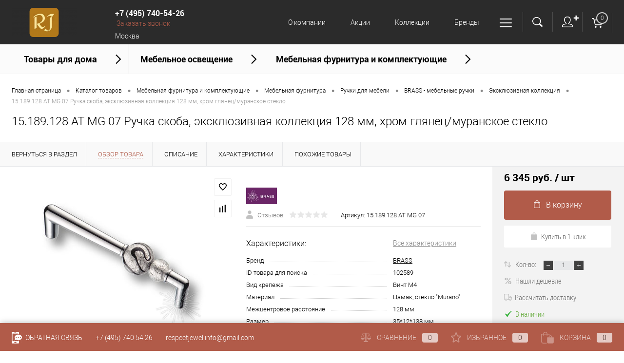

--- FILE ---
content_type: text/html; charset=UTF-8
request_url: https://respectjewel.ru/catalog/mebelnaya_furnitura_i_komplektuyushchie/mebelnaya_furnitura/ruchki_dlya_mebeli/brass_mebelnye_ruchki/eksklyuzivnaya_kollektsiya/15-189-128-at-mg-07-rucka-skoba-ekskluzivnaa-kollekcia-128-mm-hrom-glanec-muranskoe-steklo.html
body_size: 34404
content:
<!DOCTYPE html>
<html lang="ru" xmlns:fb="http://ogp.me/ns/fb#" xmlns:og="http://ogp.me/ns#">
	<head itemscope itemtype="http://schema.org/WPHeader">
		
		
		<title itemprop="headline">15.189.128 AT MG 07 Ручка скоба, эксклюзивная коллекция 128 мм, хром глянец/муранское стекло (15.189.128 AT MG 07) — купить в интернет-магазине «Респект Джевел»</title>
		<meta name="google-site-verification" content="LEqDf9yDieoSJ5zOmMMsGYGMIsuVA7fT5AFYqEb9dbw" />
		<meta name="yandex-verification" content="934fa4c98f86a6c3" />
		<!-- Yandex.Metrika counter -->
		<script >
		   (function(m,e,t,r,i,k,a){m[i]=m[i]||function(){(m[i].a=m[i].a||[]).push(arguments)};
		   m[i].l=1*new Date();k=e.createElement(t),a=e.getElementsByTagName(t)[0],k.async=1,k.src=r,a.parentNode.insertBefore(k,a)})
		   (window, document, "script", "https://mc.yandex.ru/metrika/tag.js", "ym");

		   ym(26151174, "init", {
		        clickmap:true,
		        trackLinks:true,
		        accurateTrackBounce:true,
		        ecommerce:"dataLayer"
		   });
		</script>
		<noscript><div><img src="https://mc.yandex.ru/watch/26151174" style="position:absolute; left:-9999px;" alt="" /></div></noscript>
		<!-- /Yandex.Metrika counter -->

		
		<meta name="yandex-verification" content="97104eb9136967e5" />
		<meta charset="UTF-8">
		<META NAME="viewport" content="width=device-width, initial-scale=1.0">
		<link rel="icon" href="/favicon.svg" type="image/svg+xml">
		<meta http-equiv="X-UA-Compatible" content="IE=edge">
		<meta name="theme-color" content="#3498db">
																																				<meta http-equiv="Content-Type" content="text/html; charset=UTF-8" /> <!-- Установка кодировки сайта -->
				<meta name="description" content="15.189.128 AT MG 07 Ручка скоба, эксклюзивная коллекция 128 мм, хром глянец/муранское стекло (15.189.128 AT MG 07). Описание, консультация и подбор по параметрам со специалистом. Удобная и быстрая доставка в Москве и по всей России ☎ +7 (495) 740-54-26" />
 <!-- Вывод мета тега description -->
		<link href="/bitrix/js/ui/design-tokens/dist/ui.design-tokens.min.css?172371196523463" type="text/css" rel="stylesheet"/>
<link href="/bitrix/js/ui/fonts/opensans/ui.font.opensans.min.css?16647695392320" type="text/css" rel="stylesheet"/>
<link href="/bitrix/js/main/popup/dist/main.popup.bundle.min.css?175045380728056" type="text/css" rel="stylesheet"/>
<link href="/bitrix/cache/css/s1/dresscodeV2/page_024e6cab4895d9453eb60181aa461c85/page_024e6cab4895d9453eb60181aa461c85_v1.css?176873089790273" type="text/css" rel="stylesheet"/>
<link href="/bitrix/cache/css/s1/dresscodeV2/template_751938a697645494eb777f177123bd50/template_751938a697645494eb777f177123bd50_v1.css?1768730884296162" type="text/css" rel="stylesheet" data-template-style="true"/>
<link href="/bitrix/panel/main/popup.min.css?167304078820774" type="text/css" rel="stylesheet" data-template-style="true"/>
 <!-- Подключение основных файлов стилей template_styles.css и styles.css -->
		<script>if(!window.BX)window.BX={};if(!window.BX.message)window.BX.message=function(mess){if(typeof mess==='object'){for(let i in mess) {BX.message[i]=mess[i];} return true;}};</script>
<script>(window.BX||top.BX).message({"pull_server_enabled":"Y","pull_config_timestamp":1750176891,"shared_worker_allowed":"Y","pull_guest_mode":"N","pull_guest_user_id":0,"pull_worker_mtime":1744911362});(window.BX||top.BX).message({"PULL_OLD_REVISION":"Для продолжения корректной работы с сайтом необходимо перезагрузить страницу."});</script>
<script>(window.BX||top.BX).message({"JS_CORE_LOADING":"Загрузка...","JS_CORE_NO_DATA":"- Нет данных -","JS_CORE_WINDOW_CLOSE":"Закрыть","JS_CORE_WINDOW_EXPAND":"Развернуть","JS_CORE_WINDOW_NARROW":"Свернуть в окно","JS_CORE_WINDOW_SAVE":"Сохранить","JS_CORE_WINDOW_CANCEL":"Отменить","JS_CORE_WINDOW_CONTINUE":"Продолжить","JS_CORE_H":"ч","JS_CORE_M":"м","JS_CORE_S":"с","JSADM_AI_HIDE_EXTRA":"Скрыть лишние","JSADM_AI_ALL_NOTIF":"Показать все","JSADM_AUTH_REQ":"Требуется авторизация!","JS_CORE_WINDOW_AUTH":"Войти","JS_CORE_IMAGE_FULL":"Полный размер"});</script>

<script src="/bitrix/js/main/core/core.min.js?1768559697242882"></script>

<script>BX.Runtime.registerExtension({"name":"main.core","namespace":"BX","loaded":true});</script>
<script>BX.setJSList(["\/bitrix\/js\/main\/core\/core_ajax.js","\/bitrix\/js\/main\/core\/core_promise.js","\/bitrix\/js\/main\/polyfill\/promise\/js\/promise.js","\/bitrix\/js\/main\/loadext\/loadext.js","\/bitrix\/js\/main\/loadext\/extension.js","\/bitrix\/js\/main\/polyfill\/promise\/js\/promise.js","\/bitrix\/js\/main\/polyfill\/find\/js\/find.js","\/bitrix\/js\/main\/polyfill\/includes\/js\/includes.js","\/bitrix\/js\/main\/polyfill\/matches\/js\/matches.js","\/bitrix\/js\/ui\/polyfill\/closest\/js\/closest.js","\/bitrix\/js\/main\/polyfill\/fill\/main.polyfill.fill.js","\/bitrix\/js\/main\/polyfill\/find\/js\/find.js","\/bitrix\/js\/main\/polyfill\/matches\/js\/matches.js","\/bitrix\/js\/main\/polyfill\/core\/dist\/polyfill.bundle.js","\/bitrix\/js\/main\/core\/core.js","\/bitrix\/js\/main\/polyfill\/intersectionobserver\/js\/intersectionobserver.js","\/bitrix\/js\/main\/lazyload\/dist\/lazyload.bundle.js","\/bitrix\/js\/main\/polyfill\/core\/dist\/polyfill.bundle.js","\/bitrix\/js\/main\/parambag\/dist\/parambag.bundle.js"]);
</script>
<script>BX.Runtime.registerExtension({"name":"ui.design-tokens","namespace":"window","loaded":true});</script>
<script>BX.Runtime.registerExtension({"name":"main.pageobject","namespace":"BX","loaded":true});</script>
<script>(window.BX||top.BX).message({"JS_CORE_LOADING":"Загрузка...","JS_CORE_NO_DATA":"- Нет данных -","JS_CORE_WINDOW_CLOSE":"Закрыть","JS_CORE_WINDOW_EXPAND":"Развернуть","JS_CORE_WINDOW_NARROW":"Свернуть в окно","JS_CORE_WINDOW_SAVE":"Сохранить","JS_CORE_WINDOW_CANCEL":"Отменить","JS_CORE_WINDOW_CONTINUE":"Продолжить","JS_CORE_H":"ч","JS_CORE_M":"м","JS_CORE_S":"с","JSADM_AI_HIDE_EXTRA":"Скрыть лишние","JSADM_AI_ALL_NOTIF":"Показать все","JSADM_AUTH_REQ":"Требуется авторизация!","JS_CORE_WINDOW_AUTH":"Войти","JS_CORE_IMAGE_FULL":"Полный размер"});</script>
<script>BX.Runtime.registerExtension({"name":"window","namespace":"window","loaded":true});</script>
<script>BX.Runtime.registerExtension({"name":"ui.fonts.opensans","namespace":"window","loaded":true});</script>
<script>BX.Runtime.registerExtension({"name":"main.popup","namespace":"BX.Main","loaded":true});</script>
<script>BX.Runtime.registerExtension({"name":"popup","namespace":"window","loaded":true});</script>
<script type="extension/settings" data-extension="currency.currency-core">{"region":"ru"}</script>
<script>BX.Runtime.registerExtension({"name":"currency.currency-core","namespace":"BX.Currency","loaded":true});</script>
<script>BX.Runtime.registerExtension({"name":"currency","namespace":"window","loaded":true});</script>
<script>(window.BX||top.BX).message({"LANGUAGE_ID":"ru","FORMAT_DATE":"DD.MM.YYYY","FORMAT_DATETIME":"DD.MM.YYYY HH:MI:SS","COOKIE_PREFIX":"BITRIX_SM","SERVER_TZ_OFFSET":"-10800","UTF_MODE":"Y","SITE_ID":"s1","SITE_DIR":"\/","USER_ID":"","SERVER_TIME":1768740083,"USER_TZ_OFFSET":21600,"USER_TZ_AUTO":"Y","bitrix_sessid":"51e359c0731b90c1801eef7057798bf0"});</script>


<script  src="/bitrix/cache/js/s1/dresscodeV2/kernel_main/kernel_main_v1.js?1768734865186409"></script>
<script src="/bitrix/js/pull/protobuf/protobuf.js?1597229929274055"></script>
<script src="/bitrix/js/pull/protobuf/model.min.js?159722992914190"></script>
<script src="/bitrix/js/main/core/core_promise.min.js?17685596972494"></script>
<script src="/bitrix/js/rest/client/rest.client.min.js?16567173829240"></script>
<script src="/bitrix/js/pull/client/pull.client.min.js?174621266849849"></script>
<script src="/bitrix/js/main/popup/dist/main.popup.bundle.min.js?176855969767515"></script>
<script src="/bitrix/js/currency/currency-core/dist/currency-core.bundle.min.js?17237119134569"></script>
<script src="/bitrix/js/currency/core_currency.min.js?1723711913835"></script>
<script>BX.setJSList(["\/bitrix\/js\/main\/pageobject\/dist\/pageobject.bundle.js","\/bitrix\/js\/main\/core\/core_window.js","\/bitrix\/js\/main\/session.js","\/bitrix\/js\/main\/date\/main.date.js","\/bitrix\/js\/main\/core\/core_date.js","\/bitrix\/js\/main\/utils.js","\/bitrix\/js\/main\/dd.js","\/bitrix\/js\/main\/core\/core_uf.js","\/bitrix\/js\/main\/core\/core_dd.js","\/bitrix\/js\/main\/core\/core_tooltip.js","\/bitrix\/templates\/dresscodeV2\/components\/bitrix\/catalog\/.default\/script.js","\/bitrix\/components\/dresscode\/catalog.item\/templates\/detail\/script.js","\/bitrix\/templates\/dresscodeV2\/components\/bitrix\/sale.products.gift\/.default\/script.js","\/bitrix\/components\/dresscode\/catalog.item\/templates\/detail\/js\/morePicturesCarousel.js","\/bitrix\/components\/dresscode\/catalog.item\/templates\/detail\/js\/pictureSlider.js","\/bitrix\/components\/dresscode\/catalog.item\/templates\/detail\/js\/zoomer.js","\/bitrix\/components\/dresscode\/catalog.item\/templates\/detail\/js\/plus.js","\/bitrix\/components\/dresscode\/catalog.item\/templates\/detail\/js\/tabs.js","\/bitrix\/components\/dresscode\/catalog.item\/templates\/detail\/js\/sku.js","\/bitrix\/templates\/dresscodeV2\/js\/jquery-1.11.0.min.js","\/bitrix\/templates\/dresscodeV2\/js\/jquery.easing.1.3.js","\/bitrix\/templates\/dresscodeV2\/js\/rangeSlider.js","\/bitrix\/templates\/dresscodeV2\/js\/system.js","\/bitrix\/templates\/dresscodeV2\/js\/topMenu.js","\/bitrix\/templates\/dresscodeV2\/js\/topSearch.js","\/bitrix\/templates\/dresscodeV2\/js\/dwCarousel.js","\/bitrix\/templates\/dresscodeV2\/js\/dwSlider.js","\/bitrix\/templates\/dresscodeV2\/js\/dwTimer.js","\/bitrix\/templates\/dresscodeV2\/js\/dwZoomer.js","\/bitrix\/templates\/dresscodeV2\/components\/bitrix\/form.result.new\/modal\/script.js","\/bitrix\/templates\/dresscodeV2\/components\/bitrix\/menu\/topMenu7\/script.js","\/bitrix\/components\/dresscode\/search.line\/templates\/version3\/script.js","\/bitrix\/templates\/dresscodeV2\/components\/bitrix\/system.auth.form\/top2\/script.js","\/bitrix\/templates\/dresscodeV2\/components\/bitrix\/menu\/catalogMenu\/script.js","\/bitrix\/templates\/dresscodeV2\/components\/bitrix\/catalog.bigdata.products\/.default\/script.js","\/bitrix\/components\/dresscode\/catalog.product.subscribe.online\/templates\/.default\/script.js"]);</script>
<script>BX.setCSSList(["\/bitrix\/components\/dresscode\/catalog.item\/templates\/detail\/style.css","\/bitrix\/templates\/dresscodeV2\/components\/bitrix\/system.pagenavigation\/round\/style.css","\/bitrix\/components\/dresscode\/catalog.section\/templates\/squares\/style.css","\/bitrix\/components\/bitrix\/system.show_message\/templates\/.default\/style.css","\/bitrix\/components\/dresscode\/catalog.item\/templates\/detail\/css\/review.css","\/bitrix\/components\/dresscode\/catalog.item\/templates\/detail\/css\/media.css","\/bitrix\/components\/dresscode\/catalog.item\/templates\/detail\/css\/set.css","\/bitrix\/templates\/dresscodeV2\/fonts\/roboto\/roboto.css","\/bitrix\/templates\/dresscodeV2\/themes\/brown\/style.css","\/bitrix\/templates\/dresscodeV2\/headers\/header8\/css\/style.css","\/bitrix\/templates\/dresscodeV2\/components\/bitrix\/form.result.new\/modal\/style.css","\/bitrix\/templates\/dresscodeV2\/components\/bitrix\/menu\/topMenu7\/style.css","\/bitrix\/components\/dresscode\/search.line\/templates\/version3\/style.css","\/bitrix\/templates\/dresscodeV2\/components\/bitrix\/system.auth.form\/top2\/style.css","\/bitrix\/templates\/dresscodeV2\/components\/bitrix\/sale.basket.basket.line\/topCart4\/style.css","\/bitrix\/templates\/dresscodeV2\/components\/bitrix\/menu\/catalogMenu\/style.css","\/bitrix\/templates\/dresscodeV2\/components\/bitrix\/breadcrumb\/.default\/style.css","\/bitrix\/components\/dresscode\/products.by.filter\/templates\/.default\/style.css","\/bitrix\/components\/dresscode\/catalog.viewed.product\/templates\/.default\/style.css","\/bitrix\/templates\/dresscodeV2\/components\/bitrix\/catalog.bigdata.products\/.default\/style.css","\/bitrix\/templates\/dresscodeV2\/template_styles.css"]);</script>
<script>
					if (Intl && Intl.DateTimeFormat)
					{
						const timezone = Intl.DateTimeFormat().resolvedOptions().timeZone;
						document.cookie = "BITRIX_SM_TZ=" + timezone + "; path=/; expires=Fri, 01 Jan 2027 00:00:00 -0300";
						
					}
				</script>
<script>
					(function () {
						"use strict";

						var counter = function ()
						{
							var cookie = (function (name) {
								var parts = ("; " + document.cookie).split("; " + name + "=");
								if (parts.length == 2) {
									try {return JSON.parse(decodeURIComponent(parts.pop().split(";").shift()));}
									catch (e) {}
								}
							})("BITRIX_CONVERSION_CONTEXT_s1");

							if (cookie && cookie.EXPIRE >= BX.message("SERVER_TIME"))
								return;

							var request = new XMLHttpRequest();
							request.open("POST", "/bitrix/tools/conversion/ajax_counter.php", true);
							request.setRequestHeader("Content-type", "application/x-www-form-urlencoded");
							request.send(
								"SITE_ID="+encodeURIComponent("s1")+
								"&sessid="+encodeURIComponent(BX.bitrix_sessid())+
								"&HTTP_REFERER="+encodeURIComponent(document.referrer)
							);
						};

						if (window.frameRequestStart === true)
							BX.addCustomEvent("onFrameDataReceived", counter);
						else
							BX.ready(counter);
					})();
				</script>
<!-- Yandex.Metrika counter --> <script data-skip-moving="true">    (function(m,e,t,r,i,k,a){m[i]=m[i]||function(){(m[i].a=m[i].a||[]).push(arguments)};    m[i].l=1*new Date();k=e.createElement(t),a=e.getElementsByTagName(t)[0],k.async=1,k.src=r,a.parentNode.insertBefore(k,a)})    (window, document, "script", "https://mc.yandex.ru/metrika/tag.js", "ym");     ym(65803369, "init", {         clickmap:true,         trackLinks:true,         accurateTrackBounce:true,         webvisor:true    }); </script> <noscript><div><img src="https://mc.yandex.ru/watch/65803369" style="position:absolute; left:-9999px;" alt="" /></div></noscript> <!-- /Yandex.Metrika counter -->
<meta property="og:title" content="15.189.128 AT MG 07 Ручка скоба, эксклюзивная коллекция 128 мм, хром глянец/муранское стекло" />
<meta property="og:description" content="" />
<meta property="og:url" content="https://respectjewel.ru/catalog/mebelnaya_furnitura_i_komplektuyushchie/mebelnaya_furnitura/ruchki_dlya_mebeli/brass_mebelnye_ruchki/eksklyuzivnaya_kollektsiya/15-189-128-at-mg-07-rucka-skoba-ekskluzivnaa-kollekcia-128-mm-hrom-glanec-muranskoe-steklo.html" />
<meta property="og:type" content="website" />
<meta property="og:image" content="https://respectjewel.ru/upload/iblock/f71/f710bd2dc1c0b48b7a784454fe810100.jpeg" />



 <!-- Отображает специальные стили, JavaScript -->
		<script  src="/bitrix/cache/js/s1/dresscodeV2/template_284ec357fdbad02623d970db94635f4e/template_284ec357fdbad02623d970db94635f4e_v1.js?1768730884264501"></script>
<script  src="/bitrix/cache/js/s1/dresscodeV2/page_07122e4f8521003d80690ab1858568f7/page_07122e4f8521003d80690ab1858568f7_v1.js?176873088563586"></script>

 <!-- Вывода служебных скриптов -->
	</head>
<body itemscope itemtype="https://schema.org/WebPage" class="loading ">
	<div style="display: none;">
		/catalog/mebelnaya_furnitura_i_komplektuyushchie/mebelnaya_furnitura/ruchki_dlya_mebeli/brass_mebelnye_ruchki/eksklyuzivnaya_kollektsiya/15-189-128-at-mg-07-rucka-skoba-ekskluzivnaa-kollekcia-128-mm-hrom-glanec-muranskoe-steklo.html<br />
	</div>
	<div id="panel">
			</div>
	<div id="foundation">
		<div id="subHeader8" class="color_black">
	<div class="limiter">
		<div class="subContainer">
			<div class="subContainerColumn">
				<div id="logo">
						<a href="/"><img src="/bitrix/templates/dresscodeV2/images/logo.png?v=1593696798?v=1593696798" alt=""></a>
				</div>
				<div class="telephoneContainer">
					<span class="heading"><a href="tel:+74957405426">+7 (495) 740-54-26</a></span>&nbsp;<a href="#" class="openWebFormModal link callBack" data-id="2">Заказать звонок</a>
<div class="webformModal" id="webFormDwModal_2">
	<div class="webformModalHideScrollBar">
		<div class="webformModalcn100">
			<div class="webformModalContainer">
				<div class="webFormDwModal" data-id="2">
																					<form name="DW_CALLBACK_FORM" action="/catalog/mebelnaya_furnitura_i_komplektuyushchie/mebelnaya_furnitura/ruchki_dlya_mebeli/brass_mebelnye_ruchki/eksklyuzivnaya_kollektsiya/15-189-128-at-mg-07-rucka-skoba-ekskluzivnaa-kollekcia-128-mm-hrom-glanec-muranskoe-steklo.html" method="POST" enctype="multipart/form-data"><input type="hidden" name="sessid" id="sessid" value="51e359c0731b90c1801eef7057798bf0" /><input type="hidden" name="WEB_FORM_ID" value="2" />																					<div class="webFormModalHeading">Заказать звонок<a href="#" class="webFormModalHeadingExit"></a></div>
																					<p class="webFormDescription">Оставьте Ваше сообщение и контактные данные и наши специалисты свяжутся с Вами в ближайшее рабочее время для решения Вашего вопроса.</p>
																			<div class="webFormItems">
																											<div class="webFormItem" id="WEB_FORM_ITEM_TELEPHONE">
											<div class="webFormItemCaption">
																																						<img src="/upload/form/d52/d520391f6da24d5073f6f95c14135e82.png" class="webFormItemImage" alt="Ваш телефон">
																								<div class="webFormItemLabel">Ваш телефон<span class="webFormItemRequired">*</span></div>
											</div>
											<div class="webFormItemError"></div>
											<div class="webFormItemField" data-required="Y">
																									<input type="text"  class="inputtext"  name="form_text_6" value="" size="40">																							</div>
										</div>
																																				<div class="webFormItem" id="WEB_FORM_ITEM_NAME">
											<div class="webFormItemCaption">
																																						<img src="/upload/form/14f/14fc7987141129bd4be0335631778cc8.png" class="webFormItemImage" alt="Ваше имя">
																								<div class="webFormItemLabel">Ваше имя</div>
											</div>
											<div class="webFormItemError"></div>
											<div class="webFormItemField">
																									<input type="text"  class="inputtext"  name="form_text_7" value="" size="40">																							</div>
										</div>
																									<div class="personalInfo">
									<div class="webFormItem">
										<div class="webFormItemError"></div>
										<div class="webFormItemField" data-required="Y">
											<input type="checkbox" class="personalInfoField" name="personalInfo" value="Y"><label class="label-for" data-for="personalInfoField">Я согласен на <a href="/personal-info/" class="pilink">обработку персональных данных.</a><span class="webFormItemRequired">*</span></label>
										</div>
									</div>
								</div>
															</div>
												<div class="webFormError"></div>
						<div class="webFormTools">
							<div class="tb">
								<div class="tc">
									<input  type="submit" name="web_form_submit" value="Отправить" class="sendWebFormDw" />
									<input type="hidden" name="web_form_apply" value="Y" />
								</div>
								<div class="tc"><input type="reset" value="Сбросить" /></div>
							</div>
							<p><span class="form-required starrequired">*</span> - Поля, обязательные для заполнения</p>
						</div>
						</form>									</div>
			</div>
		</div>
	</div>
</div>
<div class="webFormMessage" id="webFormMessage_2">
	<div class="webFormMessageContainer">
		<div class="webFormMessageMiddle">
			<div class="webFormMessageHeading">Сообщение отправлено</div>
			<div class="webFormMessageDescription">Ваше сообщение успешно отправлено. В ближайшее время с Вами свяжется наш специалист</div>
			<a href="#" class="webFormMessageExit">Закрыть окно</a>
		</div>
	</div>
</div>
<script>
	var webFormAjaxDir = "/bitrix/templates/dresscodeV2/components/bitrix/form.result.new/modal/ajax.php";
	var webFormSiteId = "s1";
</script>					<div class="h_city_wrap">
						<div id="h_curent_city">Москва</div>
						<div class="h_cities_overlay"></div>
						<div class="h_cities_list_wrap">
							<div class="h_cities_close"></div>
							<div class="h_cities_list_head">Выберите город</div>
							<div class="h_cities_list">
								<span>Москва</span>
								<span>Екатеринбург</span>
								<span>Санкт-Петербург</span>
								<span>Ростов-на-Дону</span>
								<span>Нижний Новгород</span>
								<span>Самара</span>
								<span>Архангельск</span>
								<span>Астрахань</span>
								<span>Брянск</span>
								<span>Владикавказ</span>
								<span>Владимир</span>
								<span>Волгоград</span>
								<span>Вологда</span>
								<span>Воронеж</span>
								<span>Иваново</span>
								<span>Йошкар-Ола</span>
								<span>Казань</span>
								<span>Калининград</span>
								<span>Калуга</span>
								<span>Киров</span>
								<span>Кострома</span>
								<span>Краснодар</span>
								<span>Красноярск</span>
								<span>Курган</span>
								<span>Курск</span>
								<span>Липецк</span>
								<span>Магнитогорск</span>
								<span>Махачкала</span>
								<span>Минск</span>
								<span>Мурманск</span>
								<span>Набережные Челны</span>
								<span>Нижний Тагил</span>
								<span>Новосибирск</span>
								<span>Омск</span>
								<span>Орёл</span>
								<span>Пенза</span>
								<span>Пермь</span>
								<span>Петрозаводск</span>
								<span>Псков</span>
								<span>Рязань</span>
								<span>Саранск</span>
								<span>Симферополь</span>
								<span>Сочи</span>
								<span>Ставрополь</span>
								<span>Сыктывкар</span>
								<span>Таганрог</span>
								<span>Тамбов</span>
								<span>Тверь</span>
								<span>Тула</span>
								<span>Тюмень</span>
								<span>Уфа</span>
								<span>Ханты-Мансийск</span>
								<span>Чебоксары</span>
								<span>Челябинск</span>
								<span>Ярославль</span>
							</div>
						</div>
					</div>
				</div>
			</div>
			<div class="subContainerColumn menuContainer">
					<ul id="subMenu" itemscope itemtype="https://www.schema.org/SiteNavigationElement">
									<li itemprop="name"><a class="item" itemprop="url" href="/about/">О компании</a></li>
												<li itemprop="name"><a class="item" itemprop="url" href="/stock/">Акции</a></li>
												<li itemprop="name"><a class="item" itemprop="url" href="/collection/">Коллекции</a></li>
												<li itemprop="name"><a class="item" itemprop="url" href="/brands/">Бренды</a></li>
												<li itemprop="name"><a class="item" itemprop="url" href="/about/delivery/">Доставка и оплата</a></li>
												<li itemprop="name"><a class="item" itemprop="url" href="/about/contacts/">Контакты</a></li>
						</ul>
	<div class="sub_menu">
		<ul class="subul">
			<li><a href="/news/">Новости</a></li>
			<li><a href="/blog/">Блог</a></li>
			<li><a href="/rekvizity/">Реквизиты</a></li>
			<li><a href="/about/howto/">Как купить</a></li>
			<li><a href="/vozvrat/">Возврат товара</a></li>
			<li><a href="/about/guaranty/">Гарантия</a></li>
			<li><a href="/callback/">Обратная связь</a></li>
		</ul>
	</div>
			</div>
			<div class="subContainerColumn">
				<div class="topToolsContainer">
					<div id="topSearchLine">
						<a href="#" class="openTopSearch" id="openSearch"></a>
<div id="topSearch3">
	<div class="limiter">
		<form action="/search/" method="GET" id="topSearchForm">
			<div class="searchContainerInner">
				<div class="searchContainer">
					<div class="searchColumn">
						<input type="text" name="q" value="" autocomplete="off" placeholder="Поиск по каталогу магазина" id="searchQuery">
						<a href="#" id="topSeachCloseForm">Закрыть окно</a>
					</div>
					<div class="searchColumn">
						<input type="submit" name="send" value="Y" id="goSearch">
						<input type="hidden" name="r" value="Y">
					</div>
				</div>
			</div>
		</form>
	</div>
</div>
<div id="searchResult"></div>
<div id="searchOverlap"></div>
<script>
	var searchAjaxPath = "/bitrix/components/dresscode/search.line/templates/version3/ajax.php";
	var searchProductParams = '{"COMPONENT_TEMPLATE":"version3","IBLOCK_TYPE":"catalog","IBLOCK_ID":"15","CACHE_TYPE":"A","CACHE_TIME":"3600000","PRICE_CODE":["BASE"],"CONVERT_CURRENCY":"Y","CURRENCY_ID":"RUB","PROPERTY_CODE":["OFFERS","ATT_BRAND","COLOR","ZOOM2","BATTERY_LIFE","SWITCH","GRAF_PROC","LENGTH_OF_CORD","DISPLAY","LOADING_LAUNDRY","FULL_HD_VIDEO_RECORD","INTERFACE","COMPRESSORS","Number_of_Outlets","MAX_RESOLUTION_VIDEO","MAX_BUS_FREQUENCY","MAX_RESOLUTION","FREEZER","POWER_SUB","POWER","HARD_DRIVE_SPACE","MEMORY","OS","ZOOM","PAPER_FEED","SUPPORTED_STANDARTS","VIDEO_FORMAT","SUPPORT_2SIM","MP3","ETHERNET_PORTS","MATRIX","CAMERA","PHOTOSENSITIVITY","DEFROST","SPEED_WIFI","SPIN_SPEED","PRINT_SPEED","SOCKET","IMAGE_STABILIZER","GSM","SIM","TYPE","MEMORY_CARD","TYPE_BODY","TYPE_MOUSE","TYPE_PRINT","CONNECTION","TYPE_OF_CONTROL","TYPE_DISPLAY","TYPE2","REFRESH_RATE","RANGE","AMOUNT_MEMORY","MEMORY_CAPACITY","VIDEO_BRAND","DIAGONAL","RESOLUTION","TOUCH","CORES","LINE_PROC","PROCESSOR","CLOCK_SPEED","TYPE_PROCESSOR","PROCESSOR_SPEED","HARD_DRIVE","HARD_DRIVE_TYPE","Number_of_memory_slots","MAXIMUM_MEMORY_FREQUENCY","TYPE_MEMORY","BLUETOOTH","FM","GPS","HDMI","SMART_TV","USB","WIFI","FLASH","ROTARY_DISPLAY","SUPPORT_3D","SUPPORT_3G","WITH_COOLER","FINGERPRINT","COLLECTION","TOTAL_OUTPUT_POWER","VID_ZASTECHKI","VID_SUMKI","PROFILE","VYSOTA_RUCHEK","GAS_CONTROL","WARRANTY","GRILL","MORE_PROPERTIES","GENRE","OTSEKOV","CONVECTION","INTAKE_POWER","NAZNAZHENIE","BULK","PODKLADKA","SURFACE_COATING","brand_tyres","SEASON","SEASONOST","DUST_COLLECTION","REF","COUNTRY_BRAND","DRYING","REMOVABLE_TOP_COVER","CONTROL","FINE_FILTER","FORM_FAKTOR","SKU_COLOR","CML2_ARTICLE","DELIVERY","PICKUP","USER_ID","BLOG_POST_ID","VIDEO","BLOG_COMMENTS_CNT","VOTE_COUNT","SHOW_MENU","SIMILAR_PRODUCT","RATING","RELATED_PRODUCT","VOTE_SUM",""],"HIDE_NOT_AVAILABLE":"N","HIDE_MEASURES":"N","~COMPONENT_TEMPLATE":"version3","~IBLOCK_TYPE":"catalog","~IBLOCK_ID":"15","~CACHE_TYPE":"A","~CACHE_TIME":"3600000","~PRICE_CODE":["BASE"],"~CONVERT_CURRENCY":"Y","~CURRENCY_ID":"RUB","~PROPERTY_CODE":["OFFERS","ATT_BRAND","COLOR","ZOOM2","BATTERY_LIFE","SWITCH","GRAF_PROC","LENGTH_OF_CORD","DISPLAY","LOADING_LAUNDRY","FULL_HD_VIDEO_RECORD","INTERFACE","COMPRESSORS","Number_of_Outlets","MAX_RESOLUTION_VIDEO","MAX_BUS_FREQUENCY","MAX_RESOLUTION","FREEZER","POWER_SUB","POWER","HARD_DRIVE_SPACE","MEMORY","OS","ZOOM","PAPER_FEED","SUPPORTED_STANDARTS","VIDEO_FORMAT","SUPPORT_2SIM","MP3","ETHERNET_PORTS","MATRIX","CAMERA","PHOTOSENSITIVITY","DEFROST","SPEED_WIFI","SPIN_SPEED","PRINT_SPEED","SOCKET","IMAGE_STABILIZER","GSM","SIM","TYPE","MEMORY_CARD","TYPE_BODY","TYPE_MOUSE","TYPE_PRINT","CONNECTION","TYPE_OF_CONTROL","TYPE_DISPLAY","TYPE2","REFRESH_RATE","RANGE","AMOUNT_MEMORY","MEMORY_CAPACITY","VIDEO_BRAND","DIAGONAL","RESOLUTION","TOUCH","CORES","LINE_PROC","PROCESSOR","CLOCK_SPEED","TYPE_PROCESSOR","PROCESSOR_SPEED","HARD_DRIVE","HARD_DRIVE_TYPE","Number_of_memory_slots","MAXIMUM_MEMORY_FREQUENCY","TYPE_MEMORY","BLUETOOTH","FM","GPS","HDMI","SMART_TV","USB","WIFI","FLASH","ROTARY_DISPLAY","SUPPORT_3D","SUPPORT_3G","WITH_COOLER","FINGERPRINT","COLLECTION","TOTAL_OUTPUT_POWER","VID_ZASTECHKI","VID_SUMKI","PROFILE","VYSOTA_RUCHEK","GAS_CONTROL","WARRANTY","GRILL","MORE_PROPERTIES","GENRE","OTSEKOV","CONVECTION","INTAKE_POWER","NAZNAZHENIE","BULK","PODKLADKA","SURFACE_COATING","brand_tyres","SEASON","SEASONOST","DUST_COLLECTION","REF","COUNTRY_BRAND","DRYING","REMOVABLE_TOP_COVER","CONTROL","FINE_FILTER","FORM_FAKTOR","SKU_COLOR","CML2_ARTICLE","DELIVERY","PICKUP","USER_ID","BLOG_POST_ID","VIDEO","BLOG_COMMENTS_CNT","VOTE_COUNT","SHOW_MENU","SIMILAR_PRODUCT","RATING","RELATED_PRODUCT","VOTE_SUM",""],"~HIDE_NOT_AVAILABLE":"N","~HIDE_MEASURES":"N","SEARCH_PROPERTIES":{"228":{"CODE":"ITEM_ID","PROPERTY_TYPE":"S"},"58":{"CODE":"SOSTAV","PROPERTY_TYPE":"S"},"70":{"CODE":"CML2_ARTICLE","PROPERTY_TYPE":"S"},"83":{"CODE":"MORE_PHOTO","PROPERTY_TYPE":"F"}}}';
</script>
<script type="application/ld+json">
{
    "@context": "http://schema.org",
    "@type": "WebSite",
    "url": "https://respectjewel.ru/",
    "potentialAction": {
      "@type": "SearchAction",
      "target": "https://respectjewel.ru/search/?q={query}",
      "query": "required",
      "query-input": "required name=query"
    }
}
</script>					</div>
					<div class="topAuthContainer">
						<a href="#" class="topAuthIcon"><span class="status">&#10010;</span></a>
<div id="topAuth">
	<ul>
					<li class="top-auth-login"><a href="/auth/?backurl=/catalog/mebelnaya_furnitura_i_komplektuyushchie/mebelnaya_furnitura/ruchki_dlya_mebeli/brass_mebelnye_ruchki/eksklyuzivnaya_kollektsiya/15-189-128-at-mg-07-rucka-skoba-ekskluzivnaa-kollekcia-128-mm-hrom-glanec-muranskoe-steklo.html">Вход</a></li>
			<li class="top-auth-register"><a href="/auth/?register=yes&amp;backurl=/catalog/mebelnaya_furnitura_i_komplektuyushchie/mebelnaya_furnitura/ruchki_dlya_mebeli/brass_mebelnye_ruchki/eksklyuzivnaya_kollektsiya/15-189-128-at-mg-07-rucka-skoba-ekskluzivnaa-kollekcia-128-mm-hrom-glanec-muranskoe-steklo.html">Регистрация</a></li>
			</ul>
</div>					</div>
					<div class="cart">
						<div id="flushTopCart">
							<!--'start_frame_cache_FKauiI'-->	<a class="countLink">
		<span class="count">0</span>
	</a>
<script>
	window.topCartTemplate = "topCart4";
</script>
<!--'end_frame_cache_FKauiI'-->						</div>
					</div>
				</div>
			</div>
		</div>
	</div>
</div>
<div class="menuContainerColor color_gray">
			<div id="mainMenuStaticContainer">
			<div id="mainMenuContainer" class="auto-fixed">
				<div class="limiter">
					<a href="/catalog/" class="minCatalogButton" id="catalogSlideButton">
												Каталог товаров
					</a>
										<ul id="mainMenu">
													<li class="eChild">
								<span class="mtoggler_back mtoggler_back_1"></span>
								<a href="/catalog/tovary_dlya_doma/" class="menuLink">
																		Товары для дома								</a>
								<div class="mtoggler mtoggler_1"></div>
																<div class="drop">
									<div class="limiter">
										 
																							<ul class="nextColumn">
																											<li class="hasChild">
																																														<span class="mtoggler_back mtoggler_back_2"></span>
																														<a href="/catalog/tovary_dlya_doma/aksessuary_dlya_vannoy_i_tualeta/" class="menu2Link">
																Аксессуары для ванной и туалета															</a>
																															<span class="mtoggler mtoggler_2"></span>
																																														<ul>
																																			<li>
																			<a href="/catalog/tovary_dlya_doma/aksessuary_dlya_vannoy_i_tualeta/dozatori_i_derjateli_dlya_mila/" class="menu2Link">
																				Дозаторы и держатели для мыла																			</a>
																		</li>
																																			<li>
																			<a href="/catalog/tovary_dlya_doma/aksessuary_dlya_vannoy_i_tualeta/tualetnye_yershiki/" class="menu2Link">
																				Туалетные ёршики																			</a>
																		</li>
																																	</ul>
																											
														</li>
																									</ul>
																					 
																							<ul class="nextColumn">
																											<li class="hasChild">
																																														<span class="mtoggler_back mtoggler_back_2"></span>
																														<a href="/catalog/tovary_dlya_doma/vyedra_musornye_i_sistemy_sortirovki/" class="menu2Link">
																Вёдра мусорные и системы сортировки															</a>
																															<span class="mtoggler mtoggler_2"></span>
																																														<ul>
																																			<li>
																			<a href="/catalog/tovary_dlya_doma/vyedra_musornye_i_sistemy_sortirovki/dopolnitelnye_elementy_i_aksessuary/" class="menu2Link">
																				Дополнительные элементы и аксессуары																			</a>
																		</li>
																																			<li>
																			<a href="/catalog/tovary_dlya_doma/vyedra_musornye_i_sistemy_sortirovki/perenosnye_musornye_vedra/" class="menu2Link">
																				Переносные мусорные ведра																			</a>
																		</li>
																																			<li>
																			<a href="/catalog/tovary_dlya_doma/vyedra_musornye_i_sistemy_sortirovki/sensornye_musornye_vedra/" class="menu2Link">
																				Сенсорные мусорные ведра																			</a>
																		</li>
																																			<li>
																			<a href="/catalog/tovary_dlya_doma/vyedra_musornye_i_sistemy_sortirovki/sistemy_dlya_vydvizhnykh_fasadov/" class="menu2Link">
																				Системы для выдвижных фасадов																			</a>
																		</li>
																																			<li>
																			<a href="/catalog/tovary_dlya_doma/vyedra_musornye_i_sistemy_sortirovki/sistemy_dlya_vydvizhnykh_yashchikov/" class="menu2Link">
																				Системы для выдвижных ящиков																			</a>
																		</li>
																																			<li>
																			<a href="/catalog/tovary_dlya_doma/vyedra_musornye_i_sistemy_sortirovki/sistemy_dlya_raspashnykh_fasadov/" class="menu2Link">
																				Системы для распашных фасадов																			</a>
																		</li>
																																			<li>
																			<a href="/catalog/tovary_dlya_doma/vyedra_musornye_i_sistemy_sortirovki/sistemy_dlya_uglovykh_tumb/" class="menu2Link">
																				Системы для угловых тумб																			</a>
																		</li>
																																	</ul>
																											
														</li>
																											<li >
																																													<a href="/catalog/tovary_dlya_doma/vstraivaemie_gladilnye_doski/" class="menu2Link">
																Встраиваемые гладильные доски															</a>
																																										
														</li>
																											<li >
																																													<a href="/catalog/tovary_dlya_doma/izmelchiteli_bytovykh_otkhodov/" class="menu2Link">
																Измельчители бытовых отходов															</a>
																																										
														</li>
																											<li >
																																													<a href="/catalog/tovary_dlya_doma/seyfy_i_minibary/" class="menu2Link">
																Сейфы и минибары															</a>
																																										
														</li>
																											<li >
																																													<a href="/catalog/tovary_dlya_doma/stremyanki_i_lestnitsy/" class="menu2Link">
																Стремянки и лестницы															</a>
																																										
														</li>
																									</ul>
																					 
																							<ul class="nextColumn">
																											<li class="hasChild">
																																														<span class="mtoggler_back mtoggler_back_2"></span>
																														<a href="/catalog/tovary_dlya_doma/moyki_smesiteli_i_aksessuary/" class="menu2Link">
																Мойки, смесители и аксессуары															</a>
																															<span class="mtoggler mtoggler_2"></span>
																																														<ul>
																																			<li>
																			<a href="/catalog/tovary_dlya_doma/moyki_smesiteli_i_aksessuary/kukhonnye_moyki_premial/" class="menu2Link">
																				Кухонные мойки Premial																			</a>
																		</li>
																																			<li>
																			<a href="/catalog/tovary_dlya_doma/moyki_smesiteli_i_aksessuary/kukhonnye_moyki_i_smesiteli_cm/" class="menu2Link">
																				Кухонные мойки и смесители CM																			</a>
																		</li>
																																			<li>
																			<a href="/catalog/tovary_dlya_doma/moyki_smesiteli_i_aksessuary/kukhonnye_moyki_i_smesiteli_franke/" class="menu2Link">
																				Кухонные мойки и смесители Franke																			</a>
																		</li>
																																			<li>
																			<a href="/catalog/tovary_dlya_doma/moyki_smesiteli_i_aksessuary/kukhonnye_moyki_i_smesiteli_omoikiri/" class="menu2Link">
																				Кухонные мойки и смесители Omoikiri																			</a>
																		</li>
																																	</ul>
																											
														</li>
																									</ul>
																															<div class="main-menu-img"></div>
									</div>
								</div>
															</li>
													<li class="eChild">
								<span class="mtoggler_back mtoggler_back_1"></span>
								<a href="/catalog/mebelnoe_osveshchenie/" class="menuLink">
																		Мебельное освещение								</a>
								<div class="mtoggler mtoggler_1"></div>
																<div class="drop">
									<div class="limiter">
										 
																							<ul class="nextColumn">
																											<li >
																																													<a href="/catalog/mebelnoe_osveshchenie/vyklyuchateli/" class="menu2Link">
																Выключатели															</a>
																																										
														</li>
																											<li class="hasChild">
																																														<span class="mtoggler_back mtoggler_back_2"></span>
																														<a href="/catalog/mebelnoe_osveshchenie/svetilniki/" class="menu2Link">
																Светильники															</a>
																															<span class="mtoggler mtoggler_2"></span>
																																														<ul>
																																			<li>
																			<a href="/catalog/mebelnoe_osveshchenie/svetilniki/svetilniki_vreznye/" class="menu2Link">
																				Врезные светильники																			</a>
																		</li>
																																			<li>
																			<a href="/catalog/mebelnoe_osveshchenie/svetilniki/svetilniki_nakladnye/" class="menu2Link">
																				Накладные светильники																			</a>
																		</li>
																																			<li>
																			<a href="/catalog/mebelnoe_osveshchenie/svetilniki/svetilniki_navesnye/" class="menu2Link">
																				Светильники навесные																			</a>
																		</li>
																																			<li>
																			<a href="/catalog/mebelnoe_osveshchenie/svetilniki/svetilniki_dlya_vannoy/" class="menu2Link">
																				Светильники для ванной																			</a>
																		</li>
																																			<li>
																			<a href="/catalog/mebelnoe_osveshchenie/svetilniki/svetilniki_dlya_montazha_v_shkafy/" class="menu2Link">
																				Светильники для монтажа в шкафы																			</a>
																		</li>
																																			<li>
																			<a href="/catalog/mebelnoe_osveshchenie/svetilniki/svetilniki_dlya_steklyannykh_polok/" class="menu2Link">
																				Светильники для стеклянных полок																			</a>
																		</li>
																																	</ul>
																											
														</li>
																											<li >
																																													<a href="/catalog/mebelnoe_osveshchenie/svetovye_polki/" class="menu2Link">
																Световые полки															</a>
																																										
														</li>
																											<li >
																																													<a href="/catalog/mebelnoe_osveshchenie/aksessuary_osram/" class="menu2Link">
																Аксессуары OSRAM															</a>
																																										
														</li>
																											<li >
																																													<a href="/catalog/mebelnoe_osveshchenie/bloki_pitaniya/" class="menu2Link">
																Блоки питания															</a>
																																										
														</li>
																									</ul>
																					 
																							<ul class="nextColumn">
																											<li >
																																													<a href="/catalog/mebelnoe_osveshchenie/svetodiodnye_lenty/" class="menu2Link">
																Светодиодные ленты															</a>
																																										
														</li>
																											<li class="hasChild">
																																														<span class="mtoggler_back mtoggler_back_2"></span>
																														<a href="/catalog/mebelnoe_osveshchenie/svetovoe_dno_dlya_shkafov/" class="menu2Link">
																Световое дно для шкафов															</a>
																															<span class="mtoggler mtoggler_2"></span>
																																														<ul>
																																			<li>
																			<a href="/catalog/mebelnoe_osveshchenie/svetovoe_dno_dlya_shkafov/svetovoe_dno_dlya_shiriny_900_mm/" class="menu2Link">
																				Световое дно для ширины 900 мм																			</a>
																		</li>
																																	</ul>
																											
														</li>
																											<li >
																																													<a href="/catalog/mebelnoe_osveshchenie/soedinitelnye_provoda/" class="menu2Link">
																Соединительные провода															</a>
																																										
														</li>
																											<li >
																																													<a href="/catalog/mebelnoe_osveshchenie/rozetki_dlya_doma_i_ofisa/" class="menu2Link">
																Розетки для дома и офиса															</a>
																																										
														</li>
																									</ul>
																															<div class="main-menu-img"></div>
									</div>
								</div>
															</li>
													<li class="eChild">
								<span class="mtoggler_back mtoggler_back_1"></span>
								<a href="/catalog/mebelnaya_furnitura_i_komplektuyushchie/" class="menuLink">
																		Мебельная фурнитура и комплектующие								</a>
								<div class="mtoggler mtoggler_1"></div>
																<div class="drop">
									<div class="limiter">
										 
																							<ul class="nextColumn">
																											<li class="hasChild">
																																														<span class="mtoggler_back mtoggler_back_2"></span>
																														<a href="/catalog/mebelnaya_furnitura_i_komplektuyushchie/kukhonnye_komplektuyushchie/" class="menu2Link">
																Кухонные комплектующие															</a>
																															<span class="mtoggler mtoggler_2"></span>
																																														<ul>
																																			<li>
																			<a href="/catalog/mebelnaya_furnitura_i_komplektuyushchie/kukhonnye_komplektuyushchie/barnye_truby_i_aksessuary_2/" class="menu2Link">
																				Барные трубы и аксессуары																			</a>
																		</li>
																																			<li>
																			<a href="/catalog/mebelnaya_furnitura_i_komplektuyushchie/kukhonnye_komplektuyushchie/vydvizhnye_penaly_i_kolonny/" class="menu2Link">
																				Выдвижные пеналы и колонны																			</a>
																		</li>
																																			<li>
																			<a href="/catalog/mebelnaya_furnitura_i_komplektuyushchie/kukhonnye_komplektuyushchie/zashchitnye_nakladki_2/" class="menu2Link">
																				Защитные накладки																			</a>
																		</li>
																																			<li>
																			<a href="/catalog/mebelnaya_furnitura_i_komplektuyushchie/kukhonnye_komplektuyushchie/lotki_dlya_stolovykh_priborov/" class="menu2Link">
																				Лотки для столовых приборов																			</a>
																		</li>
																																			<li>
																			<a href="/catalog/mebelnaya_furnitura_i_komplektuyushchie/kukhonnye_komplektuyushchie/mensoloderzhateli/" class="menu2Link">
																				Менсолодержатели																			</a>
																		</li>
																																			<li>
																			<a href="/catalog/mebelnaya_furnitura_i_komplektuyushchie/kukhonnye_komplektuyushchie/mekhanizmy_dlya_verkhnikh_shkafov/" class="menu2Link">
																				Механизмы для верхних шкафов																			</a>
																		</li>
																																			<li>
																			<a href="/catalog/mebelnaya_furnitura_i_komplektuyushchie/kukhonnye_komplektuyushchie/mekhanizmy_dlya_nizhnikh_tumb/" class="menu2Link selected">
																				Механизмы для нижних тумб																			</a>
																		</li>
																																			<li>
																			<a href="/catalog/mebelnaya_furnitura_i_komplektuyushchie/kukhonnye_komplektuyushchie/mekhanizmy_dlya_khozyaystvennykh_shkafov/" class="menu2Link">
																				Механизмы для хозяйственных шкафов																			</a>
																		</li>
																																			<li>
																			<a href="/catalog/mebelnaya_furnitura_i_komplektuyushchie/kukhonnye_komplektuyushchie/mekhanizmy_i_furnitura_dlya_stolov/" class="menu2Link">
																				Механизмы и фурнитура для столов																			</a>
																		</li>
																																			<li>
																			<a href="/catalog/mebelnaya_furnitura_i_komplektuyushchie/kukhonnye_komplektuyushchie/napravlyayushchie/" class="menu2Link">
																				Направляющие																			</a>
																		</li>
																																			<li>
																			<a href="/catalog/mebelnaya_furnitura_i_komplektuyushchie/kukhonnye_komplektuyushchie/reylingi_i_navesnye_elementy_2/" class="menu2Link">
																				Рейлинги и навесные элементы																			</a>
																		</li>
																																			<li>
																			<a href="/catalog/mebelnaya_furnitura_i_komplektuyushchie/kukhonnye_komplektuyushchie/sushki_dlya_posudy/" class="menu2Link">
																				Сушки для посуды																			</a>
																		</li>
																																	</ul>
																											
														</li>
																									</ul>
																					 
																							<ul class="nextColumn">
																											<li class="hasChild">
																																														<span class="mtoggler_back mtoggler_back_2"></span>
																														<a href="/catalog/mebelnaya_furnitura_i_komplektuyushchie/mebelnaya_furnitura/" class="menu2Link">
																Мебельная фурнитура															</a>
																															<span class="mtoggler mtoggler_2"></span>
																																														<ul>
																																			<li>
																			<a href="/catalog/mebelnaya_furnitura_i_komplektuyushchie/mebelnaya_furnitura/aksessuary_dlya_doma/" class="menu2Link">
																				Аксессуары для дома																			</a>
																		</li>
																																			<li>
																			<a href="/catalog/mebelnaya_furnitura_i_komplektuyushchie/mebelnaya_furnitura/kryuchki_mebelnye/" class="menu2Link">
																				Крючки мебельные																			</a>
																		</li>
																																			<li>
																			<a href="/catalog/mebelnaya_furnitura_i_komplektuyushchie/mebelnaya_furnitura/magnitnye_zashchelki/" class="menu2Link">
																				Магнитные защелки																			</a>
																		</li>
																																			<li>
																			<a href="/catalog/mebelnaya_furnitura_i_komplektuyushchie/mebelnaya_furnitura/ruchki_dlya_mebeli/" class="menu2Link">
																				Ручки для мебели																			</a>
																		</li>
																																			<li>
																			<a href="/catalog/mebelnaya_furnitura_i_komplektuyushchie/mebelnaya_furnitura/stopory_dlya_dverey/" class="menu2Link">
																				Стопоры для дверей																			</a>
																		</li>
																																	</ul>
																											
														</li>
																											<li class="hasChild">
																																														<span class="mtoggler_back mtoggler_back_2"></span>
																														<a href="/catalog/mebelnaya_furnitura_i_komplektuyushchie/nozhki_i_kolesa_dlya_stolov_i_tumb/" class="menu2Link">
																Опоры мебельные, ножки и колеса для столов и тумб															</a>
																															<span class="mtoggler mtoggler_2"></span>
																																														<ul>
																																			<li>
																			<a href="/catalog/mebelnaya_furnitura_i_komplektuyushchie/nozhki_i_kolesa_dlya_stolov_i_tumb/opory_dlya_stolov_i_barnykh_stoek/" class="menu2Link">
																				Опоры для столов и барных стоек																			</a>
																		</li>
																																	</ul>
																											
														</li>
																									</ul>
																					 
																							<ul class="nextColumn">
																											<li class="hasChild">
																																														<span class="mtoggler_back mtoggler_back_2"></span>
																														<a href="/catalog/mebelnaya_furnitura_i_komplektuyushchie/napolnenie_dlya_shkafov_i_garderobnykh_komnat/" class="menu2Link">
																Наполнение для шкафов и гардеробных комнат															</a>
																															<span class="mtoggler mtoggler_2"></span>
																																														<ul>
																																			<li>
																			<a href="/catalog/mebelnaya_furnitura_i_komplektuyushchie/napolnenie_dlya_shkafov_i_garderobnykh_komnat/aksessuary_dlya_shkafov_i_garderobnykh/" class="menu2Link">
																				Аксессуары для шкафов и гардеробных																			</a>
																		</li>
																																			<li>
																			<a href="/catalog/mebelnaya_furnitura_i_komplektuyushchie/napolnenie_dlya_shkafov_i_garderobnykh_komnat/vidvizhnie_bryuchnitsy/" class="menu2Link">
																				Выдвижные брючницы																			</a>
																		</li>
																																			<li>
																			<a href="/catalog/mebelnaya_furnitura_i_komplektuyushchie/napolnenie_dlya_shkafov_i_garderobnykh_komnat/vykatnye_veshalki_dlya_odezhdy/" class="menu2Link">
																				Выдвижные вешалки для одежды																			</a>
																		</li>
																																			<li>
																			<a href="/catalog/mebelnaya_furnitura_i_komplektuyushchie/napolnenie_dlya_shkafov_i_garderobnykh_komnat/vydvizhnye_zerkala/" class="menu2Link">
																				Выдвижные зеркала																			</a>
																		</li>
																																			<li>
																			<a href="/catalog/mebelnaya_furnitura_i_komplektuyushchie/napolnenie_dlya_shkafov_i_garderobnykh_komnat/vidvizhnie_kolonny/" class="menu2Link">
																				Выдвижные колонны																			</a>
																		</li>
																																			<li>
																			<a href="/catalog/mebelnaya_furnitura_i_komplektuyushchie/napolnenie_dlya_shkafov_i_garderobnykh_komnat/vidvizhnie_korziny/" class="menu2Link">
																				Выдвижные корзины																			</a>
																		</li>
																																			<li>
																			<a href="/catalog/mebelnaya_furnitura_i_komplektuyushchie/napolnenie_dlya_shkafov_i_garderobnykh_komnat/lifty_dlya_odezhdy/" class="menu2Link">
																				Лифты для одежды																			</a>
																		</li>
																																			<li>
																			<a href="/catalog/mebelnaya_furnitura_i_komplektuyushchie/napolnenie_dlya_shkafov_i_garderobnykh_komnat/napolnenie_shkafov_black_white/" class="menu2Link">
																				Наполнение шкафов BLACK&amp;WHITE																			</a>
																		</li>
																																			<li>
																			<a href="/catalog/mebelnaya_furnitura_i_komplektuyushchie/napolnenie_dlya_shkafov_i_garderobnykh_komnat/napolnenie_shkafov_ipnos/" class="menu2Link">
																				Наполнение шкафов IPNOS																			</a>
																		</li>
																																			<li>
																			<a href="/catalog/mebelnaya_furnitura_i_komplektuyushchie/napolnenie_dlya_shkafov_i_garderobnykh_komnat/obuvnitsy_vydvizhnye/" class="menu2Link">
																				Обувницы выдвижные																			</a>
																		</li>
																																			<li>
																			<a href="/catalog/mebelnaya_furnitura_i_komplektuyushchie/napolnenie_dlya_shkafov_i_garderobnykh_komnat/obuvnitsy_povorotnye/" class="menu2Link">
																				Обувницы поворотные																			</a>
																		</li>
																																			<li>
																			<a href="/catalog/mebelnaya_furnitura_i_komplektuyushchie/napolnenie_dlya_shkafov_i_garderobnykh_komnat/obuvnitsy_statsionarnye/" class="menu2Link">
																				Обувницы стационарные																			</a>
																		</li>
																																			<li>
																			<a href="/catalog/mebelnaya_furnitura_i_komplektuyushchie/napolnenie_dlya_shkafov_i_garderobnykh_komnat/sistemy_dlya_bryuk_remney_i_galstukov/" class="menu2Link">
																				Системы для ремней и галстуков																			</a>
																		</li>
																																			<li>
																			<a href="/catalog/mebelnaya_furnitura_i_komplektuyushchie/napolnenie_dlya_shkafov_i_garderobnykh_komnat/khranenie_aksessuarov/" class="menu2Link">
																				Хранение аксессуаров																			</a>
																		</li>
																																			<li>
																			<a href="/catalog/mebelnaya_furnitura_i_komplektuyushchie/napolnenie_dlya_shkafov_i_garderobnykh_komnat/shtangi_dlya_odezhdy/" class="menu2Link">
																				Штанги для одежды																			</a>
																		</li>
																																	</ul>
																											
														</li>
																									</ul>
																					 
																							<ul class="nextColumn">
																											<li class="hasChild">
																																														<span class="mtoggler_back mtoggler_back_2"></span>
																														<a href="/catalog/mebelnaya_furnitura_i_komplektuyushchie/furnitura_dlya_vannykh_komnat/" class="menu2Link">
																Фурнитура для ванных комнат															</a>
																															<span class="mtoggler mtoggler_2"></span>
																																														<ul>
																																			<li>
																			<a href="/catalog/mebelnaya_furnitura_i_komplektuyushchie/furnitura_dlya_vannykh_komnat/vydvizhnye_i_vstraivaemye_mekhanizmy/" class="menu2Link">
																				Выдвижные и встраиваемые механизмы																			</a>
																		</li>
																																			<li>
																			<a href="/catalog/mebelnaya_furnitura_i_komplektuyushchie/furnitura_dlya_vannykh_komnat/korziny_dlya_belya/" class="menu2Link">
																				Корзины для белья																			</a>
																		</li>
																																			<li>
																			<a href="/catalog/mebelnaya_furnitura_i_komplektuyushchie/furnitura_dlya_vannykh_komnat/napolnenie_postirochnykh_hailo/" class="menu2Link">
																				Наполнение постирочных HAILO																			</a>
																		</li>
																																	</ul>
																											
														</li>
																									</ul>
																															<div class="main-menu-img"></div>
									</div>
								</div>
															</li>
													<li class="eChild">
								<span class="mtoggler_back mtoggler_back_1"></span>
								<a href="/catalog/bizhuteriya_i_aksessuary/" class="menuLink">
																		Бижутерия и аксессуары								</a>
								<div class="mtoggler mtoggler_1"></div>
																<div class="drop">
									<div class="limiter">
										 
																							<ul class="nextColumn">
																											<li class="hasChild">
																																														<span class="mtoggler_back mtoggler_back_2"></span>
																														<a href="/catalog/bizhuteriya_i_aksessuary/zhenskaya_bizhuteriya/" class="menu2Link">
																Женская бижутерия															</a>
																															<span class="mtoggler mtoggler_2"></span>
																																														<ul>
																																			<li>
																			<a href="/catalog/bizhuteriya_i_aksessuary/zhenskaya_bizhuteriya/broshi/" class="menu2Link">
																				Броши																			</a>
																		</li>
																																			<li>
																			<a href="/catalog/bizhuteriya_i_aksessuary/zhenskaya_bizhuteriya/klipsy/" class="menu2Link">
																				Клипсы																			</a>
																		</li>
																																			<li>
																			<a href="/catalog/bizhuteriya_i_aksessuary/zhenskaya_bizhuteriya/kole/" class="menu2Link">
																				Колье																			</a>
																		</li>
																																			<li>
																			<a href="/catalog/bizhuteriya_i_aksessuary/zhenskaya_bizhuteriya/pusety/" class="menu2Link">
																				Пусеты																			</a>
																		</li>
																																			<li>
																			<a href="/catalog/bizhuteriya_i_aksessuary/zhenskaya_bizhuteriya/sergi/" class="menu2Link">
																				Серьги																			</a>
																		</li>
																																	</ul>
																											
														</li>
																									</ul>
																					 
																							<ul class="nextColumn">
																											<li >
																																													<a href="/catalog/bizhuteriya_i_aksessuary/detskaya_kollektsiya/" class="menu2Link">
																Детская коллекция															</a>
																																										
														</li>
																									</ul>
																															<div class="main-menu-img"></div>
									</div>
								</div>
															</li>
											</ul>
				</div>
			</div>
		</div>
	</div>		<div id="main">
									<div class="limiter">
													<div id="breadcrumbs" itemscope itemtype="https://schema.org/BreadcrumbList"><ul><li itemprop="itemListElement" itemscope itemtype="https://schema.org/ListItem"><a href="/" title="Главная страница" itemprop="item"><span itemprop="name">Главная страница</span></a><meta itemprop="position" content="1" /></li><li><span class="arrow"> &bull; </span></li><li itemprop="itemListElement" itemscope itemtype="https://schema.org/ListItem"><a href="/catalog/" title="Каталог товаров" itemprop="item"><span itemprop="name">Каталог товаров</span></a><meta itemprop="position" content="2" /></li><li><span class="arrow"> &bull; </span></li><li itemprop="itemListElement" itemscope itemtype="https://schema.org/ListItem"><a href="/catalog/mebelnaya_furnitura_i_komplektuyushchie/" title="Мебельная фурнитура и комплектующие" itemprop="item"><span itemprop="name">Мебельная фурнитура и комплектующие</span></a><meta itemprop="position" content="3" /></li><li><span class="arrow"> &bull; </span></li><li itemprop="itemListElement" itemscope itemtype="https://schema.org/ListItem"><a href="/catalog/mebelnaya_furnitura_i_komplektuyushchie/mebelnaya_furnitura/" title="Мебельная фурнитура" itemprop="item"><span itemprop="name">Мебельная фурнитура</span></a><meta itemprop="position" content="4" /></li><li><span class="arrow"> &bull; </span></li><li itemprop="itemListElement" itemscope itemtype="https://schema.org/ListItem"><a href="/catalog/mebelnaya_furnitura_i_komplektuyushchie/mebelnaya_furnitura/ruchki_dlya_mebeli/" title="Ручки для мебели" itemprop="item"><span itemprop="name">Ручки для мебели</span></a><meta itemprop="position" content="5" /></li><li><span class="arrow"> &bull; </span></li><li itemprop="itemListElement" itemscope itemtype="https://schema.org/ListItem"><a href="/catalog/mebelnaya_furnitura_i_komplektuyushchie/mebelnaya_furnitura/ruchki_dlya_mebeli/brass_mebelnye_ruchki/" title="BRASS - мебельные ручки" itemprop="item"><span itemprop="name">BRASS - мебельные ручки</span></a><meta itemprop="position" content="6" /></li><li><span class="arrow"> &bull; </span></li><li itemprop="itemListElement" itemscope itemtype="https://schema.org/ListItem"><a href="/catalog/mebelnaya_furnitura_i_komplektuyushchie/mebelnaya_furnitura/ruchki_dlya_mebeli/brass_mebelnye_ruchki/eksklyuzivnaya_kollektsiya/" title="Эксклюзивная коллекция" itemprop="item"><span itemprop="name">Эксклюзивная коллекция</span></a><meta itemprop="position" content="7" /></li><li><span class="arrow"> &bull; </span></li><li itemprop="itemListElement" itemscope itemtype="https://schema.org/ListItem"><span class="changeName" itemprop="name">15.189.128 AT MG 07 Ручка скоба, эксклюзивная коллекция 128 мм, хром глянец/муранское стекло</span><meta itemprop="position" content="8" /><link itemprop="item" href="" /></li></ul></div>														<h1 class="changeName">15.189.128 AT MG 07 Ручка скоба, эксклюзивная коллекция 128 мм, хром глянец/муранское стекло</h1>
							<br />									</div>		</div>
		<div id="bx_1762928987_102589">
		<div id="catalogElement" class="item" data-product-iblock-id="15" data-from-cache="Y" data-convert-currency="Y" data-currency-id="RUB" data-hide-not-available="N" data-currency="RUB" data-product-id="102589" data-iblock-id="16" data-prop-id="96" data-hide-measure="N" data-price-code="BASE">
		<div id="elementSmallNavigation">
							<div class="tabs changeTabs">
											<div class="tab" data-id=""><a href="#"><span>Вернуться в раздел</span></a></div>
											<div class="tab active" data-id="browse"><a href="#"><span>Обзор товара</span></a></div>
											<div class="tab disabled" data-id="set"><a href="#"><span>Набор</span></a></div>
											<div class="tab disabled" data-id="complect"><a href="#"><span>Комплект</span></a></div>
											<div class="tab" data-id="detailText"><a href="#"><span>Описание</span></a></div>
											<div class="tab" data-id="elementProperties"><a href="#"><span>Характеристики</span></a></div>
											<div class="tab disabled" data-id="related"><a href="#"><span>Аксессуары</span></a></div>
											<div class="tab disabled" data-id="catalogReviews"><a href="#"><span>Отзывы</span></a></div>
											<div class="tab" data-id="similar"><a href="#"><span>Похожие товары</span></a></div>
											<div class="tab disabled" data-id="stores"><a href="#"><span>Наличие</span></a></div>
											<div class="tab disabled" data-id="files"><a href="#"><span>Файлы</span></a></div>
											<div class="tab disabled" data-id="video"><a href="#"><span>Видео</span></a></div>
									</div>
					</div>
		<div id="tableContainer">
			<div id="elementNavigation" class="column">
									<div class="tabs changeTabs">
													<div class="tab" data-id=""><a href="#">Вернуться в раздел<img src="/bitrix/templates/dresscodeV2/images/elementNavIco1.png" alt="Вернуться в раздел"></a></div>
													<div class="tab active" data-id="browse"><a href="#">Обзор товара<img src="/bitrix/templates/dresscodeV2/images/elementNavIco2.png" alt="Обзор товара"></a></div>
													<div class="tab disabled" data-id="set"><a href="#">Набор<img src="/bitrix/templates/dresscodeV2/images/elementNavIco3.png" alt="Набор"></a></div>
													<div class="tab disabled" data-id="complect"><a href="#">Комплект<img src="/bitrix/templates/dresscodeV2/images/elementNavIco3.png" alt="Комплект"></a></div>
													<div class="tab" data-id="detailText"><a href="#">Описание<img src="/bitrix/templates/dresscodeV2/images/elementNavIco8.png" alt="Описание"></a></div>
													<div class="tab" data-id="elementProperties"><a href="#">Характеристики<img src="/bitrix/templates/dresscodeV2/images/elementNavIco9.png" alt="Характеристики"></a></div>
													<div class="tab disabled" data-id="related"><a href="#">Аксессуары<img src="/bitrix/templates/dresscodeV2/images/elementNavIco5.png" alt="Аксессуары"></a></div>
													<div class="tab disabled" data-id="catalogReviews"><a href="#">Отзывы<img src="/bitrix/templates/dresscodeV2/images/elementNavIco4.png" alt="Отзывы"></a></div>
													<div class="tab" data-id="similar"><a href="#">Похожие товары<img src="/bitrix/templates/dresscodeV2/images/elementNavIco6.png" alt="Похожие товары"></a></div>
													<div class="tab disabled" data-id="stores"><a href="#">Наличие<img src="/bitrix/templates/dresscodeV2/images/elementNavIco7.png" alt="Наличие"></a></div>
													<div class="tab disabled" data-id="files"><a href="#">Файлы<img src="/bitrix/templates/dresscodeV2/images/elementNavIco11.png" alt="Файлы"></a></div>
													<div class="tab disabled" data-id="video"><a href="#">Видео<img src="/bitrix/templates/dresscodeV2/images/elementNavIco10.png" alt="Видео"></a></div>
											</div>
							</div>

			<div id="elementContainer" class="column">
				<div class="mainContainer" id="browse">
					<div class="col">
												<div class="wishCompWrap">
							<a href="#" class="elem addWishlist" data-id="102589" title="Добавить в избранное"></a>
							<a href="#" class="elem addCompare changeID" data-id="102589" title="Добавить к сравнению"></a>
						</div>
													<div id="pictureContainer">
								<div class="pictureSlider">
																			<div class="item" itemscope itemtype="http://schema.org/ImageObject">
											<a itemprop="contentUrl" href="/upload/iblock/f71/f710bd2dc1c0b48b7a784454fe810100.jpeg" title="Увеличить"  class="zoom" data-small-picture="/upload/resize_cache/iblock/f71/50_50_1/f710bd2dc1c0b48b7a784454fe810100.jpeg" data-large-picture="/upload/iblock/f71/f710bd2dc1c0b48b7a784454fe810100.jpeg">
												<img itemprop="image" src="/upload/iblock/f71/f710bd2dc1c0b48b7a784454fe810100.jpeg" alt="15.189.128 AT MG 07 Ручка скоба, эксклюзивная коллекция 128 мм, хром глянец/муранское стекло" title="15.189.128 AT MG 07 Ручка скоба, эксклюзивная коллекция 128 мм, хром глянец/муранское стекло">
												<div style="display: none;">
													Array
(
    [SRC] => /upload/iblock/f71/f710bd2dc1c0b48b7a784454fe810100.jpeg
    [WIDTH] => 350
    [HEIGHT] => 350
    [SIZE] => 12290
)
												</div>
												<meta itemprop="width" content="350">
												<meta itemprop="height" content="350">
											</a>										
										</div>
																	</div>
							</div>
							<div id="moreImagesCarousel" class="hide">
								<div class="carouselWrapper">
									<div class="slideBox">
																			</div>
								</div>
								<div class="controls">
									<a href="#" id="moreImagesLeftButton"></a>
									<a href="#" id="moreImagesRightButton"></a>
								</div>
							</div>
											</div>
					<div class="secondCol col">
						<div class="brandImageWrap">
															<a href="/brands/brass/" class="brandImage"><img src="/upload/resize_cache/iblock/5b7/250_50_1/5b77b3605a6214452f97888940d9badf.jpg" alt="BRASS"></a>
																				</div>
						<div class="reviewsBtnWrap">
							<div class="row">
								<a class="label">
									<img src="/bitrix/templates/dresscodeV2/images/reviews.png" alt="" class="icon">
									<span class="">Отзывов:  </span>
									<div class="rating">
									  <i class="m" style="width:0%"></i>
									  <i class="h"></i>
									</div>
								</a>
							</div>
																						<div class="row article">
									Артикул: <span class="changeArticle" data-first-value="15.189.128 AT MG 07">15.189.128 AT MG 07</span>
								</div>
													</div>
												
						<div class="changePropertiesNoGroup">
							    <div class="elementProperties">
        <div class="headingBox">
            <div class="heading">
                Характеристики:             </div>
            <div class="moreProperties">
                <a href="#" class="morePropertiesLink">Все характеристики</a>
            </div>
        </div>
        <div class="propertyList">
                                                                    <div class="propertyTable">
                        <div class="propertyName">Бренд</div>
                        <div class="propertyValue">
                                                            <a href="/brands/brass/">BRASS</a>                                                    </div>
                    </div>
                                                                                    <div class="propertyTable">
                        <div class="propertyName">ID товара для поиска</div>
                        <div class="propertyValue">
                                                            102589                                                    </div>
                    </div>
                                                                                    <div class="propertyTable">
                        <div class="propertyName">Вид крепежа</div>
                        <div class="propertyValue">
                                                            Винт М4                                                    </div>
                    </div>
                                                                                    <div class="propertyTable">
                        <div class="propertyName">Материал</div>
                        <div class="propertyValue">
                                                            Цамак, стекло &quot;Murano&quot;                                                    </div>
                    </div>
                                                                                    <div class="propertyTable">
                        <div class="propertyName">Межцентровое расстояние</div>
                        <div class="propertyValue">
                                                            128 мм                                                    </div>
                    </div>
                                                                                    <div class="propertyTable">
                        <div class="propertyName">Размер </div>
                        <div class="propertyValue">
                                                            35*12*138 мм                                                    </div>
                    </div>
                                                                                    <div class="propertyTable">
                        <div class="propertyName">Страна производства</div>
                        <div class="propertyValue">
                                                            Италия                                                    </div>
                    </div>
                                                                                            </div>
    </div>
                  						</div>
					</div>
				</div>
				<div id="smallElementTools">
					<div class="smallElementToolsContainer">
							<div class="mainTool">
									<a class="price changePrice">
										<span class="priceContainer">
						<span class="priceVal">6 345 руб.</span>
													<span class="measure"> / шт</span>
											</span>
									</a>
							<div class="columnRowWrap">
			<div class="row columnRow">
															<a itemscope="" itemtype="https://schema.org/BuyAction" href="#" class="addCart changeID changeQty changeCart" data-id="102589" data-quantity="1"><img src="/bitrix/templates/dresscodeV2/images/incart.png" alt="В корзину" class="icon">В корзину</a>
												</div>
			<div class="row columnRow">
				<a href="#" class="fastBack label changeID" data-id="102589"><img src="/bitrix/templates/dresscodeV2/images/fastBack.png" alt="Купить в 1 клик" class="icon">Купить в 1 клик</a>
			</div>
		</div>
	</div>
	<div class="secondTool">
		<div class="qtyBlock row">
			<img src="/bitrix/templates/dresscodeV2/images/qty.png" alt="" class="icon">
            <label class="label">Кол-во: </label> <a href="#" class="minus"></a><input type="text" class="qty" value="1" data-step="1" data-max-quantity="30" data-enable-trace="N"><a href="#" class="plus"></a>
        </div>
					<div class="row">
				<a href="#" class="cheaper label openWebFormModal" data-id="1"><img src="/bitrix/templates/dresscodeV2/images/cheaper.png" alt="Нашли дешевле" class="icon">Нашли дешевле</a>
			</div>
							<div class="row">
				<a href="#" class="deliveryBtn label changeID calcDeliveryButton" data-id="102589"><img src="/bitrix/templates/dresscodeV2/images/delivery.png" alt="Рассчитать доставку" class="icon">Рассчитать доставку</a>
			</div>
				<div class="row">
												<span class="inStock label eChangeAvailable"><img src="/bitrix/templates/dresscodeV2/images/inStock.png" alt="В наличии" class="icon"><span>В наличии</span></span>
									</div>
		<div class="row">
			<div class="ya-share-label">Поделиться</div>
			<div class="ya-share2" data-services="vkontakte,facebook,odnoklassniki,moimir,twitter"></div>
		</div>
	</div>					</div>
				</div>
																
<div class="sale-products-gift bx-blue" data-entity="sale-products-gift-container">
		</div>

<script>
	BX.message({
		BTN_MESSAGE_BASKET_REDIRECT: 'Перейти в корзину',
		BASKET_URL: '/personal/basket.php',
		ADD_TO_BASKET_OK: 'Товар добавлен в корзину',
		TITLE_ERROR: 'Ошибка',
		TITLE_BASKET_PROPS: 'Свойства товара, добавляемые в корзину',
		TITLE_SUCCESSFUL: 'Товар добавлен в корзину',
		BASKET_UNKNOWN_ERROR: 'Неизвестная ошибка при добавлении товара в корзину',
		BTN_MESSAGE_SEND_PROPS: 'Выбрать',
		BTN_MESSAGE_CLOSE: 'Закрыть',
		BTN_MESSAGE_CLOSE_POPUP: 'Продолжить покупки',
		COMPARE_MESSAGE_OK: 'Товар добавлен в список сравнения',
		COMPARE_UNKNOWN_ERROR: 'При добавлении товара в список сравнения произошла ошибка',
		COMPARE_TITLE: 'Сравнение товаров',
		PRICE_TOTAL_PREFIX: 'на сумму',
		RELATIVE_QUANTITY_MANY: '',
		RELATIVE_QUANTITY_FEW: '',
		BTN_MESSAGE_COMPARE_REDIRECT: 'Перейти в список сравнения',
		BTN_MESSAGE_LAZY_LOAD: '',
		BTN_MESSAGE_LAZY_LOAD_WAITER: 'Загрузка',
		SITE_ID: 's1'
	});

	var obbx_555007909_jtNo1f = new JCSaleProductsGiftComponent({
		siteId: 's1',
		componentPath: '/bitrix/components/bitrix/sale.products.gift',
		deferredLoad: true,
		initiallyShowHeader: '',
	   currentProductId: 102589,
		template: '.default.2048607174967abed57426d1e6ea310187cf2b37d3bbfd86e589b95819fe952f',
		parameters: '[base64].02977db43f94315b4f3ad84610f32332f06d02b25f19d44d8dbba7e5a0284301',
		container: 'sale-products-gift-container'
	});
</script>		<script>
		  BX.Currency.setCurrencies([{'CURRENCY':'BYN','FORMAT':{'FORMAT_STRING':'# руб.','DEC_POINT':'.','THOUSANDS_SEP':' ','DECIMALS':2,'THOUSANDS_VARIANT':'S','HIDE_ZERO':'Y'}},{'CURRENCY':'EUR','FORMAT':{'FORMAT_STRING':'&euro;#','DEC_POINT':'.','THOUSANDS_SEP':',','DECIMALS':2,'THOUSANDS_VARIANT':'C','HIDE_ZERO':'Y'}},{'CURRENCY':'RUB','FORMAT':{'FORMAT_STRING':'# руб.','DEC_POINT':',','THOUSANDS_SEP':' ','DECIMALS':0,'THOUSANDS_VARIANT':'S','HIDE_ZERO':'Y'}},{'CURRENCY':'UAH','FORMAT':{'FORMAT_STRING':'# грн.','DEC_POINT':'.','THOUSANDS_SEP':' ','DECIMALS':2,'THOUSANDS_VARIANT':'S','HIDE_ZERO':'Y'}},{'CURRENCY':'USD','FORMAT':{'FORMAT_STRING':'$#','DEC_POINT':'.','THOUSANDS_SEP':',','DECIMALS':2,'THOUSANDS_VARIANT':'C','HIDE_ZERO':'Y'}}]);
		</script>
															<div id="detailText">
						<div class="heading">Описание товара</div>
												<div class="changeDescription rttyuui" data-first-value=' Атомы серебра Великолепная модель для любителей холодного стиля хай-тек. Даже бусины из&nbsp;&nbsp;муранского стекла, благодаря серебристому оттенку, в полной мере соответствуют «стерильности» этого стиля. У ручки классическая гладкая скоба. 2 лёгких выступа, напоминающие ободки, как бы удерживают бусины-атомы. Такой аксессуар отлично подойдет к любым предметам мебели от тумбы до шкафа. Особенно эффектно ручка будет смотреться на чёрных, красных и хромированных фасадах Важный ...'>
							<p>
	 Атомы серебра<br>
 <br>
	 Великолепная модель для любителей холодного стиля хай-тек. Даже бусины из&nbsp;&nbsp;муранского стекла, благодаря серебристому оттенку, в полной мере соответствуют «стерильности» этого стиля.<br>
	 У ручки классическая гладкая скоба. 2 лёгких выступа, напоминающие ободки, как бы удерживают бусины-атомы.<br>
	 Такой аксессуар отлично подойдет к любым предметам мебели от тумбы до шкафа. Особенно эффектно ручка будет смотреться на чёрных, красных и хромированных фасадах<br>
	 Важный плюс в том, что муранское стекло неповторимо, значит, точно такого же аксессуара не будет ни у кого.<br>
 <br>
 <b>Краткое описание:</b><br>
 <br>
	 - ручка-скоба из металла (цамак) и муранского стекла;<br>
	 - выполнена в виде классической скобы, с 4 бусинами разного диаметра;<br>
	 - модель идеальна для стиля хай-тек и современного классического стиля;<br>
	 - безупречное качество;<br>
	 - цвет глянцевый хром.<br>
</p>						</div>
					</div>
								<div class="changePropertiesGroup">
					    <div id="elementProperties">
        <span class="heading">Характеристики:</span>
		<table class="stats">
			<tbody>
                                                                                                                                         
                                                                                                                                                                                     
                                                                                                                                                                                     
                                                                                                                                                                                     
                                                                                                                                                                                     
                                                                                                                                                                                     
                                                                                                                                                                                     
                                                                                                                                                                                     
                                                                                                                                                                                     
                                                                                                                 <tr class="cap">
                        <td colspan="3">Прочие</td>
                    </tr>
                                                                    <tr class="gray">
                            <td class="name"><span>Бренд</span></td>
                            <td>
                                                                    <a href="/brands/brass/">BRASS</a>                                                            </td>
                            <td class="right">
                                                            </td>
                        </tr>
                                                                    <tr>
                            <td class="name"><span>ID товара для поиска</span></td>
                            <td>
                                                                    102589                                                            </td>
                            <td class="right">
                                                            </td>
                        </tr>
                                                                    <tr class="gray">
                            <td class="name"><span>Вид крепежа</span></td>
                            <td>
                                                                    Винт М4                                                            </td>
                            <td class="right">
                                                            </td>
                        </tr>
                                                                    <tr>
                            <td class="name"><span>Материал</span></td>
                            <td>
                                                                    Цамак, стекло &quot;Murano&quot;                                                            </td>
                            <td class="right">
                                                            </td>
                        </tr>
                                                                    <tr class="gray">
                            <td class="name"><span>Межцентровое расстояние</span></td>
                            <td>
                                                                    128 мм                                                            </td>
                            <td class="right">
                                                            </td>
                        </tr>
                                                                    <tr>
                            <td class="name"><span>Размер </span></td>
                            <td>
                                                                    35*12*138 мм                                                            </td>
                            <td class="right">
                                                            </td>
                        </tr>
                                                                    <tr class="gray">
                            <td class="name"><span>Страна производства</span></td>
                            <td>
                                                                    Италия                                                            </td>
                            <td class="right">
                                                            </td>
                        </tr>
                                                                    <tr>
                            <td class="name"><span>Тип ручки</span></td>
                            <td>
                                                                    скоба                                                            </td>
                            <td class="right">
                                                            </td>
                        </tr>
                                                                    <tr class="gray">
                            <td class="name"><span>Артикул</span></td>
                            <td>
                                                                    15.189.128 AT MG 07                                                            </td>
                            <td class="right">
                                                            </td>
                        </tr>
                                                </tbody>
		</table>
	</div>
								</div>
		        		        		        						        	<div id="similar">
						<div class="heading">Похожие товары (8)</div>
						
	<div class="items productList">
								<div class="item product sku" id="bx_4028463329_107740" data-product-iblock-id="15" data-from-cache="Y" data-convert-currency="Y" data-currency-id="RUB" data-product-id="107740" data-iblock-id="16" data-prop-id="96" data-product-width="220" data-product-height="200" data-hide-measure="" data-currency="RUB" data-hide-not-available="N" data-price-code="BASE">
		<div class="tabloid nowp">
			<a href="#" class="removeFromWishlist" data-id="107740"></a>
									    <div class="rating">
			      <i class="m" style="width:0%"></i>
			      <i class="h"></i>
			    </div>
		    							
		    <div class="productTable">
		    	<div class="productColImage">
					<a href="/catalog/mebelnaya_furnitura_i_komplektuyushchie/mebelnaya_furnitura/ruchki_dlya_mebeli/brass_mebelnye_ruchki/eksklyuzivnaya_kollektsiya/2575-003-96-rucka-skoba-latun-s-kristallami-swarovski-glancevoe-zoloto-96-mm.html" class="picture">
						<img src="/upload/resize_cache/iblock/81a/220_200_1/81a8e5023d9c87d7738cbf32069b2f54.jpeg" alt="2575-003-96 Ручка скоба, латунь с кристаллами Swarovski , глянцевое золото 96 мм" title="2575-003-96 Ручка скоба, латунь с кристаллами Swarovski , глянцевое золото 96 мм">
						<span class="getFastView" data-id="107740">Быстрый просмотр</span>
					</a>
		    	</div>
		    	<div class="productColText">
					<a href="/catalog/mebelnaya_furnitura_i_komplektuyushchie/mebelnaya_furnitura/ruchki_dlya_mebeli/brass_mebelnye_ruchki/eksklyuzivnaya_kollektsiya/2575-003-96-rucka-skoba-latun-s-kristallami-swarovski-glancevoe-zoloto-96-mm.html" class="name"><span class="middle">2575-003-96 Ручка скоба, латунь с кристаллами Swarovski , глянцевое золото 96 мм</span></a>
																								<a class="price">4 196 руб.																	<span class="measure"> / шт</span>
																<s class="discount">
																	</s>
							</a>
																			<a href="#" class="addCart" data-id="107740"><img src="/bitrix/templates/dresscodeV2/images/incart.png" alt="В корзину" class="icon">В корзину</a>
																<a href="/catalog/mebelnaya_furnitura_i_komplektuyushchie/mebelnaya_furnitura/ruchki_dlya_mebeli/brass_mebelnye_ruchki/eksklyuzivnaya_kollektsiya/2575-003-96-rucka-skoba-latun-s-kristallami-swarovski-glancevoe-zoloto-96-mm.html" class="btn-simple add-cart">Подробнее</a>
		    	</div>
		    </div>
			<div class="optional">
				<div class="row">
					<a href="#" class="fastBack label" data-id="107740"><img src="/bitrix/templates/dresscodeV2/images/fastBack.png" alt="" class="icon">Купить в 1 клик</a>
					<a href="#" class="addCompare label" data-id="107740"><img src="/bitrix/templates/dresscodeV2/images/compare.png" alt="" class="icon">К сравнению</a>
				</div>
				<div class="row">
					<a href="#" class="addWishlist label" data-id="107740"><img src="/bitrix/templates/dresscodeV2/images/wishlist.png" alt="" class="icon">В избранное</a>
																		<span class="inStock label changeAvailable"><img src="/bitrix/templates/dresscodeV2/images/inStock.png" alt="В наличии" class="icon"><span>В наличии</span></span>
															</div>
			</div>
						<script type="application/ld+json">
			{
    "@context": "https://schema.org/",
    "@type": "Product",
    "name": "2575-003-96 Ручка скоба, латунь с кристаллами Swarovski , глянцевое золото 96 мм",
    "description": "2575-003-96 Ручка скоба, латунь с кристаллами Swarovski , глянцевое золото 96 мм",
    "url": "/catalog/mebelnaya_furnitura_i_komplektuyushchie/mebelnaya_furnitura/ruchki_dlya_mebeli/brass_mebelnye_ruchki/eksklyuzivnaya_kollektsiya/2575-003-96-rucka-skoba-latun-s-kristallami-swarovski-glancevoe-zoloto-96-mm.html",
    "image": "/upload/resize_cache/iblock/81a/220_200_1/81a8e5023d9c87d7738cbf32069b2f54.jpeg",
    "offers": {
        "@type": "Offer",
        "priceCurrency": "RUB",
        "price": 4196,
        "availability": "https://schema.org/InStock",
        "url": "/catalog/mebelnaya_furnitura_i_komplektuyushchie/mebelnaya_furnitura/ruchki_dlya_mebeli/brass_mebelnye_ruchki/eksklyuzivnaya_kollektsiya/2575-003-96-rucka-skoba-latun-s-kristallami-swarovski-glancevoe-zoloto-96-mm.html"
    }
}			</script>
			<div class="clear"></div>
		</div>
	</div>
			
								<div class="item product sku" id="bx_2266646647_107721" data-product-iblock-id="15" data-from-cache="N" data-convert-currency="Y" data-currency-id="RUB" data-product-id="107721" data-iblock-id="16" data-prop-id="96" data-product-width="220" data-product-height="200" data-hide-measure="" data-currency="RUB" data-hide-not-available="N" data-price-code="BASE">
		<div class="tabloid nowp">
			<a href="#" class="removeFromWishlist" data-id="107721"></a>
									    <div class="rating">
			      <i class="m" style="width:0%"></i>
			      <i class="h"></i>
			    </div>
		    							
		    <div class="productTable">
		    	<div class="productColImage">
					<a href="/catalog/mebelnaya_furnitura_i_komplektuyushchie/mebelnaya_furnitura/ruchki_dlya_mebeli/brass_mebelnye_ruchki/eksklyuzivnaya_kollektsiya/9933-400-rucka-knopka-s-kristallom-swarovski-ekskluzivnaa-kollekcia-glancevyj-hrom.html" class="picture">
						<img src="/upload/resize_cache/iblock/d49/220_200_1/d494289749f0904100ddc390c250d35d.jpeg" alt="9933-400 Ручка кнопка с кристаллом Swarovski эксклюзивная коллекция, глянцевый хром" title="9933-400 Ручка кнопка с кристаллом Swarovski эксклюзивная коллекция, глянцевый хром">
						<span class="getFastView" data-id="107721">Быстрый просмотр</span>
					</a>
		    	</div>
		    	<div class="productColText">
					<a href="/catalog/mebelnaya_furnitura_i_komplektuyushchie/mebelnaya_furnitura/ruchki_dlya_mebeli/brass_mebelnye_ruchki/eksklyuzivnaya_kollektsiya/9933-400-rucka-knopka-s-kristallom-swarovski-ekskluzivnaa-kollekcia-glancevyj-hrom.html" class="name"><span class="middle">9933-400 Ручка кнопка с кристаллом Swarovski эксклюзивная коллекция, глянцевый хром</span></a>
																								<a class="price">3 321 руб.																	<span class="measure"> / шт</span>
																<s class="discount">
																	</s>
							</a>
																			<a href="#" class="addCart" data-id="107721"><img src="/bitrix/templates/dresscodeV2/images/incart.png" alt="В корзину" class="icon">В корзину</a>
																<a href="/catalog/mebelnaya_furnitura_i_komplektuyushchie/mebelnaya_furnitura/ruchki_dlya_mebeli/brass_mebelnye_ruchki/eksklyuzivnaya_kollektsiya/9933-400-rucka-knopka-s-kristallom-swarovski-ekskluzivnaa-kollekcia-glancevyj-hrom.html" class="btn-simple add-cart">Подробнее</a>
		    	</div>
		    </div>
			<div class="optional">
				<div class="row">
					<a href="#" class="fastBack label" data-id="107721"><img src="/bitrix/templates/dresscodeV2/images/fastBack.png" alt="" class="icon">Купить в 1 клик</a>
					<a href="#" class="addCompare label" data-id="107721"><img src="/bitrix/templates/dresscodeV2/images/compare.png" alt="" class="icon">К сравнению</a>
				</div>
				<div class="row">
					<a href="#" class="addWishlist label" data-id="107721"><img src="/bitrix/templates/dresscodeV2/images/wishlist.png" alt="" class="icon">В избранное</a>
																		<span class="inStock label changeAvailable"><img src="/bitrix/templates/dresscodeV2/images/inStock.png" alt="В наличии" class="icon"><span>В наличии</span></span>
															</div>
			</div>
						<script type="application/ld+json">
			{
    "@context": "https://schema.org/",
    "@type": "Product",
    "name": "9933-400 Ручка кнопка с кристаллом Swarovski эксклюзивная коллекция, глянцевый хром",
    "description": "9933-400 Ручка кнопка с кристаллом Swarovski эксклюзивная коллекция, глянцевый хром",
    "url": "/catalog/mebelnaya_furnitura_i_komplektuyushchie/mebelnaya_furnitura/ruchki_dlya_mebeli/brass_mebelnye_ruchki/eksklyuzivnaya_kollektsiya/9933-400-rucka-knopka-s-kristallom-swarovski-ekskluzivnaa-kollekcia-glancevyj-hrom.html",
    "image": "/upload/resize_cache/iblock/d49/220_200_1/d494289749f0904100ddc390c250d35d.jpeg",
    "offers": {
        "@type": "Offer",
        "priceCurrency": "RUB",
        "price": 3321,
        "availability": "https://schema.org/InStock",
        "url": "/catalog/mebelnaya_furnitura_i_komplektuyushchie/mebelnaya_furnitura/ruchki_dlya_mebeli/brass_mebelnye_ruchki/eksklyuzivnaya_kollektsiya/9933-400-rucka-knopka-s-kristallom-swarovski-ekskluzivnaa-kollekcia-glancevyj-hrom.html"
    }
}			</script>
			<div class="clear"></div>
		</div>
	</div>
			
								<div class="item product sku" id="bx_427744724_107814" data-product-iblock-id="15" data-from-cache="Y" data-convert-currency="Y" data-currency-id="RUB" data-product-id="107814" data-iblock-id="16" data-prop-id="96" data-product-width="220" data-product-height="200" data-hide-measure="" data-currency="RUB" data-hide-not-available="N" data-price-code="BASE">
		<div class="tabloid nowp">
			<a href="#" class="removeFromWishlist" data-id="107814"></a>
									    <div class="rating">
			      <i class="m" style="width:0%"></i>
			      <i class="h"></i>
			    </div>
		    							
		    <div class="productTable">
		    	<div class="productColImage">
					<a href="/catalog/mebelnaya_furnitura_i_komplektuyushchie/mebelnaya_furnitura/ruchki_dlya_mebeli/brass_mebelnye_ruchki/eksklyuzivnaya_kollektsiya/2573-003-224-left-rucka-skoba-latun-s-kristallami-swarovski-glancevoe-zoloto224-mm.html" class="picture">
						<img src="/upload/resize_cache/iblock/bf3/220_200_1/bf361df7653fada09e4f069b42f7b49e.jpeg" alt="2573-003-224-LEFT Ручка скоба, латунь с кристаллами Swarovski, глянцевое золото224 мм" title="2573-003-224-LEFT Ручка скоба, латунь с кристаллами Swarovski, глянцевое золото224 мм">
						<span class="getFastView" data-id="107814">Быстрый просмотр</span>
					</a>
		    	</div>
		    	<div class="productColText">
					<a href="/catalog/mebelnaya_furnitura_i_komplektuyushchie/mebelnaya_furnitura/ruchki_dlya_mebeli/brass_mebelnye_ruchki/eksklyuzivnaya_kollektsiya/2573-003-224-left-rucka-skoba-latun-s-kristallami-swarovski-glancevoe-zoloto224-mm.html" class="name"><span class="middle">2573-003-224-LEFT Ручка скоба, латунь с кристаллами Swarovski, глянцевое золото224 мм</span></a>
																								<a class="price">5 196 руб.																	<span class="measure"> / шт</span>
																<s class="discount">
																	</s>
							</a>
																			<a href="#" class="addCart" data-id="107814"><img src="/bitrix/templates/dresscodeV2/images/incart.png" alt="В корзину" class="icon">В корзину</a>
																<a href="/catalog/mebelnaya_furnitura_i_komplektuyushchie/mebelnaya_furnitura/ruchki_dlya_mebeli/brass_mebelnye_ruchki/eksklyuzivnaya_kollektsiya/2573-003-224-left-rucka-skoba-latun-s-kristallami-swarovski-glancevoe-zoloto224-mm.html" class="btn-simple add-cart">Подробнее</a>
		    	</div>
		    </div>
			<div class="optional">
				<div class="row">
					<a href="#" class="fastBack label" data-id="107814"><img src="/bitrix/templates/dresscodeV2/images/fastBack.png" alt="" class="icon">Купить в 1 клик</a>
					<a href="#" class="addCompare label" data-id="107814"><img src="/bitrix/templates/dresscodeV2/images/compare.png" alt="" class="icon">К сравнению</a>
				</div>
				<div class="row">
					<a href="#" class="addWishlist label" data-id="107814"><img src="/bitrix/templates/dresscodeV2/images/wishlist.png" alt="" class="icon">В избранное</a>
																		<span class="inStock label changeAvailable"><img src="/bitrix/templates/dresscodeV2/images/inStock.png" alt="В наличии" class="icon"><span>В наличии</span></span>
															</div>
			</div>
						<script type="application/ld+json">
			{
    "@context": "https://schema.org/",
    "@type": "Product",
    "name": "2573-003-224-LEFT Ручка скоба, латунь с кристаллами Swarovski, глянцевое золото224 мм",
    "description": "2573-003-224-LEFT Ручка скоба, латунь с кристаллами Swarovski, глянцевое золото224 мм",
    "url": "/catalog/mebelnaya_furnitura_i_komplektuyushchie/mebelnaya_furnitura/ruchki_dlya_mebeli/brass_mebelnye_ruchki/eksklyuzivnaya_kollektsiya/2573-003-224-left-rucka-skoba-latun-s-kristallami-swarovski-glancevoe-zoloto224-mm.html",
    "image": "/upload/resize_cache/iblock/bf3/220_200_1/bf361df7653fada09e4f069b42f7b49e.jpeg",
    "offers": {
        "@type": "Offer",
        "priceCurrency": "RUB",
        "price": 5196,
        "availability": "https://schema.org/InStock",
        "url": "/catalog/mebelnaya_furnitura_i_komplektuyushchie/mebelnaya_furnitura/ruchki_dlya_mebeli/brass_mebelnye_ruchki/eksklyuzivnaya_kollektsiya/2573-003-224-left-rucka-skoba-latun-s-kristallami-swarovski-glancevoe-zoloto224-mm.html"
    }
}			</script>
			<div class="clear"></div>
		</div>
	</div>
			
								<div class="item product sku" id="bx_1853484354_102276" data-product-iblock-id="15" data-from-cache="N" data-convert-currency="Y" data-currency-id="RUB" data-product-id="102276" data-iblock-id="16" data-prop-id="96" data-product-width="220" data-product-height="200" data-hide-measure="" data-currency="RUB" data-hide-not-available="N" data-price-code="BASE">
		<div class="tabloid nowp">
			<a href="#" class="removeFromWishlist" data-id="102276"></a>
									    <div class="rating">
			      <i class="m" style="width:0%"></i>
			      <i class="h"></i>
			    </div>
		    							
		    <div class="productTable">
		    	<div class="productColImage">
					<a href="/catalog/mebelnaya_furnitura_i_komplektuyushchie/mebelnaya_furnitura/ruchki_dlya_mebeli/brass_mebelnye_ruchki/eksklyuzivnaya_kollektsiya/15-133-64-swa-07-rucka-skoba-s-kristallami-swarovski-ekskluzivnaa-kollekcia-glancevyj-hrom-64-mm.html" class="picture">
						<img src="/upload/resize_cache/iblock/b5a/220_200_1/b5a334a38e4d8e5e72fec3d3dba45a79.jpeg" alt="15.133.64.SWA.07 Ручка скоба с кристаллами Swarovski эксклюзивная коллекция, глянцевый хром 64 мм" title="15.133.64.SWA.07 Ручка скоба с кристаллами Swarovski эксклюзивная коллекция, глянцевый хром 64 мм">
						<span class="getFastView" data-id="102276">Быстрый просмотр</span>
					</a>
		    	</div>
		    	<div class="productColText">
					<a href="/catalog/mebelnaya_furnitura_i_komplektuyushchie/mebelnaya_furnitura/ruchki_dlya_mebeli/brass_mebelnye_ruchki/eksklyuzivnaya_kollektsiya/15-133-64-swa-07-rucka-skoba-s-kristallami-swarovski-ekskluzivnaa-kollekcia-glancevyj-hrom-64-mm.html" class="name"><span class="middle">15.133.64.SWA.07 Ручка скоба с кристаллами Swarovski эксклюзивная коллекция, глянцевый хром 64 мм</span></a>
																								<a class="price">1 588 руб.																	<span class="measure"> / шт</span>
																<s class="discount">
																	</s>
							</a>
																			<a href="#" class="addCart" data-id="102276"><img src="/bitrix/templates/dresscodeV2/images/incart.png" alt="В корзину" class="icon">В корзину</a>
																<a href="/catalog/mebelnaya_furnitura_i_komplektuyushchie/mebelnaya_furnitura/ruchki_dlya_mebeli/brass_mebelnye_ruchki/eksklyuzivnaya_kollektsiya/15-133-64-swa-07-rucka-skoba-s-kristallami-swarovski-ekskluzivnaa-kollekcia-glancevyj-hrom-64-mm.html" class="btn-simple add-cart">Подробнее</a>
		    	</div>
		    </div>
			<div class="optional">
				<div class="row">
					<a href="#" class="fastBack label" data-id="102276"><img src="/bitrix/templates/dresscodeV2/images/fastBack.png" alt="" class="icon">Купить в 1 клик</a>
					<a href="#" class="addCompare label" data-id="102276"><img src="/bitrix/templates/dresscodeV2/images/compare.png" alt="" class="icon">К сравнению</a>
				</div>
				<div class="row">
					<a href="#" class="addWishlist label" data-id="102276"><img src="/bitrix/templates/dresscodeV2/images/wishlist.png" alt="" class="icon">В избранное</a>
																		<span class="inStock label changeAvailable"><img src="/bitrix/templates/dresscodeV2/images/inStock.png" alt="В наличии" class="icon"><span>В наличии</span></span>
															</div>
			</div>
						<script type="application/ld+json">
			{
    "@context": "https://schema.org/",
    "@type": "Product",
    "name": "15.133.64.SWA.07 Ручка скоба с кристаллами Swarovski эксклюзивная коллекция, глянцевый хром 64 мм",
    "description": "15.133.64.SWA.07 Ручка скоба с кристаллами Swarovski эксклюзивная коллекция, глянцевый хром 64 мм",
    "url": "/catalog/mebelnaya_furnitura_i_komplektuyushchie/mebelnaya_furnitura/ruchki_dlya_mebeli/brass_mebelnye_ruchki/eksklyuzivnaya_kollektsiya/15-133-64-swa-07-rucka-skoba-s-kristallami-swarovski-ekskluzivnaa-kollekcia-glancevyj-hrom-64-mm.html",
    "image": "/upload/resize_cache/iblock/b5a/220_200_1/b5a334a38e4d8e5e72fec3d3dba45a79.jpeg",
    "offers": {
        "@type": "Offer",
        "priceCurrency": "RUB",
        "price": 1588,
        "availability": "https://schema.org/InStock",
        "url": "/catalog/mebelnaya_furnitura_i_komplektuyushchie/mebelnaya_furnitura/ruchki_dlya_mebeli/brass_mebelnye_ruchki/eksklyuzivnaya_kollektsiya/15-133-64-swa-07-rucka-skoba-s-kristallami-swarovski-ekskluzivnaa-kollekcia-glancevyj-hrom-64-mm.html"
    }
}			</script>
			<div class="clear"></div>
		</div>
	</div>
			
								<div class="item product sku" id="bx_4151360760_107728" data-product-iblock-id="15" data-from-cache="N" data-convert-currency="Y" data-currency-id="RUB" data-product-id="107728" data-iblock-id="16" data-prop-id="96" data-product-width="220" data-product-height="200" data-hide-measure="" data-currency="RUB" data-hide-not-available="N" data-price-code="BASE">
		<div class="tabloid nowp">
			<a href="#" class="removeFromWishlist" data-id="107728"></a>
									    <div class="rating">
			      <i class="m" style="width:0%"></i>
			      <i class="h"></i>
			    </div>
		    							
		    <div class="productTable">
		    	<div class="productColImage">
					<a href="/catalog/mebelnaya_furnitura_i_komplektuyushchie/mebelnaya_furnitura/ruchki_dlya_mebeli/brass_mebelnye_ruchki/eksklyuzivnaya_kollektsiya/0775-005-2-rucka-knopka-latun-s-kristallom-swarovski-glancevyj-hrom.html" class="picture">
						<img src="/upload/resize_cache/iblock/34b/220_200_1/34bef2845a53f78a98dc29aa198e70e7.jpeg" alt="0775-005-2 Ручка кнопка, латунь с кристаллом Swarovski, глянцевый хром" title="0775-005-2 Ручка кнопка, латунь с кристаллом Swarovski, глянцевый хром">
						<span class="getFastView" data-id="107728">Быстрый просмотр</span>
					</a>
		    	</div>
		    	<div class="productColText">
					<a href="/catalog/mebelnaya_furnitura_i_komplektuyushchie/mebelnaya_furnitura/ruchki_dlya_mebeli/brass_mebelnye_ruchki/eksklyuzivnaya_kollektsiya/0775-005-2-rucka-knopka-latun-s-kristallom-swarovski-glancevyj-hrom.html" class="name"><span class="middle">0775-005-2 Ручка кнопка, латунь с кристаллом Swarovski, глянцевый хром</span></a>
																								<a class="price">3 595 руб.																	<span class="measure"> / шт</span>
																<s class="discount">
																	</s>
							</a>
																			<a href="#" class="addCart" data-id="107728"><img src="/bitrix/templates/dresscodeV2/images/incart.png" alt="В корзину" class="icon">В корзину</a>
																<a href="/catalog/mebelnaya_furnitura_i_komplektuyushchie/mebelnaya_furnitura/ruchki_dlya_mebeli/brass_mebelnye_ruchki/eksklyuzivnaya_kollektsiya/0775-005-2-rucka-knopka-latun-s-kristallom-swarovski-glancevyj-hrom.html" class="btn-simple add-cart">Подробнее</a>
		    	</div>
		    </div>
			<div class="optional">
				<div class="row">
					<a href="#" class="fastBack label" data-id="107728"><img src="/bitrix/templates/dresscodeV2/images/fastBack.png" alt="" class="icon">Купить в 1 клик</a>
					<a href="#" class="addCompare label" data-id="107728"><img src="/bitrix/templates/dresscodeV2/images/compare.png" alt="" class="icon">К сравнению</a>
				</div>
				<div class="row">
					<a href="#" class="addWishlist label" data-id="107728"><img src="/bitrix/templates/dresscodeV2/images/wishlist.png" alt="" class="icon">В избранное</a>
																		<span class="inStock label changeAvailable"><img src="/bitrix/templates/dresscodeV2/images/inStock.png" alt="В наличии" class="icon"><span>В наличии</span></span>
															</div>
			</div>
						<script type="application/ld+json">
			{
    "@context": "https://schema.org/",
    "@type": "Product",
    "name": "0775-005-2 Ручка кнопка, латунь с кристаллом Swarovski, глянцевый хром",
    "description": "0775-005-2 Ручка кнопка, латунь с кристаллом Swarovski, глянцевый хром",
    "url": "/catalog/mebelnaya_furnitura_i_komplektuyushchie/mebelnaya_furnitura/ruchki_dlya_mebeli/brass_mebelnye_ruchki/eksklyuzivnaya_kollektsiya/0775-005-2-rucka-knopka-latun-s-kristallom-swarovski-glancevyj-hrom.html",
    "image": "/upload/resize_cache/iblock/34b/220_200_1/34bef2845a53f78a98dc29aa198e70e7.jpeg",
    "offers": {
        "@type": "Offer",
        "priceCurrency": "RUB",
        "price": 3595,
        "availability": "https://schema.org/InStock",
        "url": "/catalog/mebelnaya_furnitura_i_komplektuyushchie/mebelnaya_furnitura/ruchki_dlya_mebeli/brass_mebelnye_ruchki/eksklyuzivnaya_kollektsiya/0775-005-2-rucka-knopka-latun-s-kristallom-swarovski-glancevyj-hrom.html"
    }
}			</script>
			<div class="clear"></div>
		</div>
	</div>
			
								<div class="item product sku" id="bx_2155318382_154395" data-product-iblock-id="15" data-from-cache="N" data-convert-currency="Y" data-currency-id="RUB" data-product-id="154395" data-iblock-id="16" data-prop-id="96" data-product-width="220" data-product-height="200" data-hide-measure="" data-currency="RUB" data-hide-not-available="N" data-price-code="BASE">
		<div class="tabloid nowp">
			<a href="#" class="removeFromWishlist" data-id="154395"></a>
									    <div class="rating">
			      <i class="m" style="width:0%"></i>
			      <i class="h"></i>
			    </div>
		    							
		    <div class="productTable">
		    	<div class="productColImage">
					<a href="/catalog/mebelnaya_furnitura_i_komplektuyushchie/mebelnaya_furnitura/ruchki_dlya_mebeli/brass_mebelnye_ruchki/eksklyuzivnaya_kollektsiya/15_189_160_at_wh_19_ruchka_skoba_atomo_eksklyuzivnaya_kollektsiya_belaya_smola_glyantsevoe_zoloto_16.html" class="picture">
						<img src="/upload/resize_cache/iblock/0a6/220_200_1/v03h81524qnfkqrvyyfhpsncm7c4g747.jpeg" alt="15.189.160 AT WH 19 Ручка скоба Atomo эксклюзивная коллекция белая смола, глянцевое золото 160 мм" title="15.189.160 AT WH 19 Ручка скоба Atomo эксклюзивная коллекция белая смола, глянцевое золото 160 мм">
						<span class="getFastView" data-id="154395">Быстрый просмотр</span>
					</a>
		    	</div>
		    	<div class="productColText">
					<a href="/catalog/mebelnaya_furnitura_i_komplektuyushchie/mebelnaya_furnitura/ruchki_dlya_mebeli/brass_mebelnye_ruchki/eksklyuzivnaya_kollektsiya/15_189_160_at_wh_19_ruchka_skoba_atomo_eksklyuzivnaya_kollektsiya_belaya_smola_glyantsevoe_zoloto_16.html" class="name"><span class="middle">15.189.160 AT WH 19 Ручка скоба Atomo эксклюзивная коллекция белая смола, глянцевое золото 160 мм</span></a>
																								<a class="price">3 605 руб.																	<span class="measure"> / шт</span>
																<s class="discount">
																	</s>
							</a>
																			<a href="#" class="addCart" data-id="154395"><img src="/bitrix/templates/dresscodeV2/images/incart.png" alt="В корзину" class="icon">В корзину</a>
																<a href="/catalog/mebelnaya_furnitura_i_komplektuyushchie/mebelnaya_furnitura/ruchki_dlya_mebeli/brass_mebelnye_ruchki/eksklyuzivnaya_kollektsiya/15_189_160_at_wh_19_ruchka_skoba_atomo_eksklyuzivnaya_kollektsiya_belaya_smola_glyantsevoe_zoloto_16.html" class="btn-simple add-cart">Подробнее</a>
		    	</div>
		    </div>
			<div class="optional">
				<div class="row">
					<a href="#" class="fastBack label" data-id="154395"><img src="/bitrix/templates/dresscodeV2/images/fastBack.png" alt="" class="icon">Купить в 1 клик</a>
					<a href="#" class="addCompare label" data-id="154395"><img src="/bitrix/templates/dresscodeV2/images/compare.png" alt="" class="icon">К сравнению</a>
				</div>
				<div class="row">
					<a href="#" class="addWishlist label" data-id="154395"><img src="/bitrix/templates/dresscodeV2/images/wishlist.png" alt="" class="icon">В избранное</a>
																		<span class="inStock label changeAvailable"><img src="/bitrix/templates/dresscodeV2/images/inStock.png" alt="В наличии" class="icon"><span>В наличии</span></span>
															</div>
			</div>
						<script type="application/ld+json">
			{
    "@context": "https://schema.org/",
    "@type": "Product",
    "name": "15.189.160 AT WH 19 Ручка скоба Atomo эксклюзивная коллекция белая смола, глянцевое золото 160 мм",
    "description": "15.189.160 AT WH 19 Ручка скоба Atomo эксклюзивная коллекция белая смола, глянцевое золото 160 мм",
    "url": "/catalog/mebelnaya_furnitura_i_komplektuyushchie/mebelnaya_furnitura/ruchki_dlya_mebeli/brass_mebelnye_ruchki/eksklyuzivnaya_kollektsiya/15_189_160_at_wh_19_ruchka_skoba_atomo_eksklyuzivnaya_kollektsiya_belaya_smola_glyantsevoe_zoloto_16.html",
    "image": "/upload/resize_cache/iblock/0a6/220_200_1/v03h81524qnfkqrvyyfhpsncm7c4g747.jpeg",
    "offers": {
        "@type": "Offer",
        "priceCurrency": "RUB",
        "price": 3605,
        "availability": "https://schema.org/InStock",
        "url": "/catalog/mebelnaya_furnitura_i_komplektuyushchie/mebelnaya_furnitura/ruchki_dlya_mebeli/brass_mebelnye_ruchki/eksklyuzivnaya_kollektsiya/15_189_160_at_wh_19_ruchka_skoba_atomo_eksklyuzivnaya_kollektsiya_belaya_smola_glyantsevoe_zoloto_16.html"
    }
}			</script>
			<div class="clear"></div>
		</div>
	</div>
			
								<div class="item product sku" id="bx_281580031_107766" data-product-iblock-id="15" data-from-cache="N" data-convert-currency="Y" data-currency-id="RUB" data-product-id="107766" data-iblock-id="16" data-prop-id="96" data-product-width="220" data-product-height="200" data-hide-measure="" data-currency="RUB" data-hide-not-available="N" data-price-code="BASE">
		<div class="tabloid nowp">
			<a href="#" class="removeFromWishlist" data-id="107766"></a>
									    <div class="rating">
			      <i class="m" style="width:0%"></i>
			      <i class="h"></i>
			    </div>
		    							
		    <div class="productTable">
		    	<div class="productColImage">
					<a href="/catalog/mebelnaya_furnitura_i_komplektuyushchie/mebelnaya_furnitura/ruchki_dlya_mebeli/brass_mebelnye_ruchki/eksklyuzivnaya_kollektsiya/rucka-knopka-s-kristallami-swarovski-ekskluzivnaa-kollekcia-cvet-glancevyj-hrom.html" class="picture">
						<img src="/upload/resize_cache/iblock/ef0/220_200_1/ef08761be9d5991848586fc5f7eb5782.jpeg" alt="Ручка кнопка с кристаллами Swarovski, эксклюзивная коллекция, цвет-глянцевый хром" title="Ручка кнопка с кристаллами Swarovski, эксклюзивная коллекция, цвет-глянцевый хром">
						<span class="getFastView" data-id="107766">Быстрый просмотр</span>
					</a>
		    	</div>
		    	<div class="productColText">
					<a href="/catalog/mebelnaya_furnitura_i_komplektuyushchie/mebelnaya_furnitura/ruchki_dlya_mebeli/brass_mebelnye_ruchki/eksklyuzivnaya_kollektsiya/rucka-knopka-s-kristallami-swarovski-ekskluzivnaa-kollekcia-cvet-glancevyj-hrom.html" class="name"><span class="middle">Ручка кнопка с кристаллами Swarovski, эксклюзивная коллекция, цвет-глянцевый хром</span></a>
																								<a class="price">4 879 руб.																	<span class="measure"> / шт</span>
																<s class="discount">
																	</s>
							</a>
																			<a href="#" class="addCart" data-id="107766"><img src="/bitrix/templates/dresscodeV2/images/incart.png" alt="В корзину" class="icon">В корзину</a>
																<a href="/catalog/mebelnaya_furnitura_i_komplektuyushchie/mebelnaya_furnitura/ruchki_dlya_mebeli/brass_mebelnye_ruchki/eksklyuzivnaya_kollektsiya/rucka-knopka-s-kristallami-swarovski-ekskluzivnaa-kollekcia-cvet-glancevyj-hrom.html" class="btn-simple add-cart">Подробнее</a>
		    	</div>
		    </div>
			<div class="optional">
				<div class="row">
					<a href="#" class="fastBack label" data-id="107766"><img src="/bitrix/templates/dresscodeV2/images/fastBack.png" alt="" class="icon">Купить в 1 клик</a>
					<a href="#" class="addCompare label" data-id="107766"><img src="/bitrix/templates/dresscodeV2/images/compare.png" alt="" class="icon">К сравнению</a>
				</div>
				<div class="row">
					<a href="#" class="addWishlist label" data-id="107766"><img src="/bitrix/templates/dresscodeV2/images/wishlist.png" alt="" class="icon">В избранное</a>
																		<span class="inStock label changeAvailable"><img src="/bitrix/templates/dresscodeV2/images/inStock.png" alt="В наличии" class="icon"><span>В наличии</span></span>
															</div>
			</div>
						<script type="application/ld+json">
			{
    "@context": "https://schema.org/",
    "@type": "Product",
    "name": "Ручка кнопка с кристаллами Swarovski, эксклюзивная коллекция, цвет-глянцевый хром",
    "description": "Ручка кнопка с кристаллами Swarovski, эксклюзивная коллекция, цвет-глянцевый хром",
    "url": "/catalog/mebelnaya_furnitura_i_komplektuyushchie/mebelnaya_furnitura/ruchki_dlya_mebeli/brass_mebelnye_ruchki/eksklyuzivnaya_kollektsiya/rucka-knopka-s-kristallami-swarovski-ekskluzivnaa-kollekcia-cvet-glancevyj-hrom.html",
    "image": "/upload/resize_cache/iblock/ef0/220_200_1/ef08761be9d5991848586fc5f7eb5782.jpeg",
    "offers": {
        "@type": "Offer",
        "priceCurrency": "RUB",
        "price": 4879,
        "availability": "https://schema.org/InStock",
        "url": "/catalog/mebelnaya_furnitura_i_komplektuyushchie/mebelnaya_furnitura/ruchki_dlya_mebeli/brass_mebelnye_ruchki/eksklyuzivnaya_kollektsiya/rucka-knopka-s-kristallami-swarovski-ekskluzivnaa-kollekcia-cvet-glancevyj-hrom.html"
    }
}			</script>
			<div class="clear"></div>
		</div>
	</div>
			
								<div class="item product sku" id="bx_1741660521_102286" data-product-iblock-id="15" data-from-cache="N" data-convert-currency="Y" data-currency-id="RUB" data-product-id="102286" data-iblock-id="16" data-prop-id="96" data-product-width="220" data-product-height="200" data-hide-measure="" data-currency="RUB" data-hide-not-available="N" data-price-code="BASE">
		<div class="tabloid nowp">
			<a href="#" class="removeFromWishlist" data-id="102286"></a>
									    <div class="rating">
			      <i class="m" style="width:0%"></i>
			      <i class="h"></i>
			    </div>
		    							
		    <div class="productTable">
		    	<div class="productColImage">
					<a href="/catalog/mebelnaya_furnitura_i_komplektuyushchie/mebelnaya_furnitura/ruchki_dlya_mebeli/brass_mebelnye_ruchki/eksklyuzivnaya_kollektsiya/rucka-knopka-s-kristallom-swarovski-ekskluzivnaa-kollekcia-glancevyj-hrom.html" class="picture">
						<img src="/upload/resize_cache/iblock/113/220_200_1/2kdl0fvwgij77efrhu2xlt3aimkpusl4.jpg" alt="Ручка кнопка с кристаллом Swarovski эксклюзивная коллекция, глянцевый хром" title="Ручка кнопка с кристаллом Swarovski эксклюзивная коллекция, глянцевый хром">
						<span class="getFastView" data-id="102286">Быстрый просмотр</span>
					</a>
		    	</div>
		    	<div class="productColText">
					<a href="/catalog/mebelnaya_furnitura_i_komplektuyushchie/mebelnaya_furnitura/ruchki_dlya_mebeli/brass_mebelnye_ruchki/eksklyuzivnaya_kollektsiya/rucka-knopka-s-kristallom-swarovski-ekskluzivnaa-kollekcia-glancevyj-hrom.html" class="name"><span class="middle">Ручка кнопка с кристаллом Swarovski эксклюзивная коллекция, глянцевый хром</span></a>
																								<a class="price">1 731 руб.																	<span class="measure"> / шт</span>
																<s class="discount">
																	</s>
							</a>
																			<a href="#" class="addCart" data-id="102286"><img src="/bitrix/templates/dresscodeV2/images/incart.png" alt="В корзину" class="icon">В корзину</a>
																<a href="/catalog/mebelnaya_furnitura_i_komplektuyushchie/mebelnaya_furnitura/ruchki_dlya_mebeli/brass_mebelnye_ruchki/eksklyuzivnaya_kollektsiya/rucka-knopka-s-kristallom-swarovski-ekskluzivnaa-kollekcia-glancevyj-hrom.html" class="btn-simple add-cart">Подробнее</a>
		    	</div>
		    </div>
			<div class="optional">
				<div class="row">
					<a href="#" class="fastBack label" data-id="102286"><img src="/bitrix/templates/dresscodeV2/images/fastBack.png" alt="" class="icon">Купить в 1 клик</a>
					<a href="#" class="addCompare label" data-id="102286"><img src="/bitrix/templates/dresscodeV2/images/compare.png" alt="" class="icon">К сравнению</a>
				</div>
				<div class="row">
					<a href="#" class="addWishlist label" data-id="102286"><img src="/bitrix/templates/dresscodeV2/images/wishlist.png" alt="" class="icon">В избранное</a>
																		<span class="inStock label changeAvailable"><img src="/bitrix/templates/dresscodeV2/images/inStock.png" alt="В наличии" class="icon"><span>В наличии</span></span>
															</div>
			</div>
						<script type="application/ld+json">
			{
    "@context": "https://schema.org/",
    "@type": "Product",
    "name": "Ручка кнопка с кристаллом Swarovski эксклюзивная коллекция, глянцевый хром",
    "description": "Ручка кнопка с кристаллом Swarovski эксклюзивная коллекция, глянцевый хром",
    "url": "/catalog/mebelnaya_furnitura_i_komplektuyushchie/mebelnaya_furnitura/ruchki_dlya_mebeli/brass_mebelnye_ruchki/eksklyuzivnaya_kollektsiya/rucka-knopka-s-kristallom-swarovski-ekskluzivnaa-kollekcia-glancevyj-hrom.html",
    "image": "/upload/resize_cache/iblock/113/220_200_1/2kdl0fvwgij77efrhu2xlt3aimkpusl4.jpg",
    "offers": {
        "@type": "Offer",
        "priceCurrency": "RUB",
        "price": 1731,
        "availability": "https://schema.org/InStock",
        "url": "/catalog/mebelnaya_furnitura_i_komplektuyushchie/mebelnaya_furnitura/ruchki_dlya_mebeli/brass_mebelnye_ruchki/eksklyuzivnaya_kollektsiya/rucka-knopka-s-kristallom-swarovski-ekskluzivnaa-kollekcia-glancevyj-hrom.html"
    }
}			</script>
			<div class="clear"></div>
		</div>
	</div>
			
				<div class="clear"></div>
	</div>
							<div></div>
			
					</div>
													<div id="storesContainer">
																	</div>
					<script>
						var elementStoresComponentParams = {"COMPONENT_TEMPLATE":".default","STORES":[],"ELEMENT_ID":"102589","OFFER_ID":"","ELEMENT_CODE":"","STORE_PATH":"\/stores\/#store_id#\/","CACHE_TYPE":"Y","CACHE_TIME":"36000000","MAIN_TITLE":"","USER_FIELDS":["",""],"FIELDS":["TITLE","ADDRESS","DESCRIPTION","PHONE","EMAIL","IMAGE_ID","COORDINATES","SCHEDULE",""],"SHOW_EMPTY_STORE":"N","USE_MIN_AMOUNT":"Y","SHOW_GENERAL_STORE_INFORMATION":"N","MIN_AMOUNT":"0","IBLOCK_TYPE":"catalog","IBLOCK_ID":"15"};
					</script>
									
							</div>
			<div id="elementTools" class="column">
				<div class="fixContainer">
																	
						<div class="mainTool">
									<a class="price changePrice">
										<span class="priceContainer">
						<span class="priceVal">6 345 руб.</span>
													<span class="measure"> / шт</span>
											</span>
									</a>
							<div class="columnRowWrap">
			<div class="row columnRow">
															<a itemscope="" itemtype="https://schema.org/BuyAction" href="#" class="addCart changeID changeQty changeCart" data-id="102589" data-quantity="1"><img src="/bitrix/templates/dresscodeV2/images/incart.png" alt="В корзину" class="icon">В корзину</a>
												</div>
			<div class="row columnRow">
				<a href="#" class="fastBack label changeID" data-id="102589"><img src="/bitrix/templates/dresscodeV2/images/fastBack.png" alt="Купить в 1 клик" class="icon">Купить в 1 клик</a>
			</div>
		</div>
	</div>
	<div class="secondTool">
		<div class="qtyBlock row">
			<img src="/bitrix/templates/dresscodeV2/images/qty.png" alt="" class="icon">
            <label class="label">Кол-во: </label> <a href="#" class="minus"></a><input type="text" class="qty" value="1" data-step="1" data-max-quantity="30" data-enable-trace="N"><a href="#" class="plus"></a>
        </div>
					<div class="row">
				<a href="#" class="cheaper label openWebFormModal" data-id="1"><img src="/bitrix/templates/dresscodeV2/images/cheaper.png" alt="Нашли дешевле" class="icon">Нашли дешевле</a>
			</div>
							<div class="row">
				<a href="#" class="deliveryBtn label changeID calcDeliveryButton" data-id="102589"><img src="/bitrix/templates/dresscodeV2/images/delivery.png" alt="Рассчитать доставку" class="icon">Рассчитать доставку</a>
			</div>
				<div class="row">
												<span class="inStock label eChangeAvailable"><img src="/bitrix/templates/dresscodeV2/images/inStock.png" alt="В наличии" class="icon"><span>В наличии</span></span>
									</div>
		<div class="row">
			<div class="ya-share-label">Поделиться</div>
			<div class="ya-share2" data-services="vkontakte,facebook,odnoklassniki,moimir,twitter"></div>
		</div>
	</div>				</div>
			</div>
		</div>
	</div>
</div>
<div id="elementError">
  <div id="elementErrorContainer">
    <span class="heading">Ошибка</span>
    <a href="#" id="elementErrorClose"></a>
    <p class="message"></p>
    <a href="#" class="close">Закрыть окно</a>
  </div>
</div>
<div class="cheaper-product-name">15.189.128 AT MG 07 Ручка скоба, эксклюзивная коллекция 128 мм, хром глянец/муранское стекло</div>
	
<p><font class="errortext">Не хватает прав доступа к веб-форме.</font></p><div itemscope itemtype="http://schema.org/Product" class="microdata">
	<meta itemprop="name" content="15.189.128 AT MG 07 Ручка скоба, эксклюзивная коллекция 128 мм, хром глянец/муранское стекло" />
	<link itemprop="url" href="/catalog/mebelnaya_furnitura_i_komplektuyushchie/mebelnaya_furnitura/ruchki_dlya_mebeli/brass_mebelnye_ruchki/eksklyuzivnaya_kollektsiya/15-189-128-at-mg-07-rucka-skoba-ekskluzivnaa-kollekcia-128-mm-hrom-glanec-muranskoe-steklo.html" />
	<link itemprop="image" href="/upload/iblock/f71/f710bd2dc1c0b48b7a784454fe810100.jpeg" />
	<meta itemprop="brand" content="BRASS" />
	<meta itemprop="model" content="15.189.128 AT MG 07" />
	<meta itemprop="productID" content="102589" />
	<meta itemprop="category" content="" />
		<div itemprop="offers" itemscope itemtype="http://schema.org/Offer">
		<meta itemprop="priceCurrency" content="RUB" />
		<meta itemprop="price" content="6345" />
		            <link itemprop="availability" href="http://schema.org/InStock">
        	</div>
				<meta itemprop="description" content='<p>
	 Атомы серебра<br>
 <br>
	 Великолепная модель для любителей холодного стиля хай-тек. Даже бусины из&nbsp;&nbsp;муранского стекла, благодаря серебристому оттенку, в полной мере соответствуют «стерильности» этого стиля.<br>
	 У ручки классическая гладкая скоба. 2 лёгких выступа, напоминающие ободки, как бы удерживают бусины-атомы.<br>
	 Такой аксессуар отлично подойдет к любым предметам мебели от тумбы до шкафа. Особенно эффектно ручка будет смотреться на чёрных, красных и хромированных фасадах<br>
	 Важный плюс в том, что муранское стекло неповторимо, значит, точно такого же аксессуара не будет ни у кого.<br>
 <br>
 <b>Краткое описание:</b><br>
 <br>
	 - ручка-скоба из металла (цамак) и муранского стекла;<br>
	 - выполнена в виде классической скобы, с 4 бусинами разного диаметра;<br>
	 - модель идеальна для стиля хай-тек и современного классического стиля;<br>
	 - безупречное качество;<br>
	 - цвет глянцевый хром.<br>
</p>' />
	</div>

<script src="//yastatic.net/es5-shims/0.0.2/es5-shims.min.js" charset="utf-8"></script>
<script src="//yastatic.net/share2/share.js" charset="utf-8"></script>
<script>

	var CATALOG_LANG = {
		REVIEWS_HIDE: "Скрыть отзывы",
		REVIEWS_SHOW: "Показать все отзывы",
		OLD_PRICE_LABEL: "Старая цена:",
	};

	var elementAjaxPath = "/bitrix/components/dresscode/catalog.item/templates/detail/ajax.php";
	var _topMenuNoFixed = true;

</script>		
				
		<div id="footerTabsCaption">
	<div class="wrapper">
		<div class="items">
			<div class="item"><a href="#">Самые продаваемые товары</a></div>			<div class="item"><a href="#">Просмотренные товары</a></div>		</div>
	</div>
</div>
<div id="footerTabs">
	<div class="wrapper">
		<div class="items">
					<div class="tab item">
		<div id="topProduct">
			<div class="wrap">
				<ul class="slideBox productList">
											<li>
										<div class="item product sku" id="bx_1762928987_171221" data-product-iblock-id="15" data-from-cache="N" data-convert-currency="N" data-currency-id="" data-product-id="171221" data-iblock-id="16" data-prop-id="96" data-product-width="220" data-product-height="200" data-hide-measure="N" data-currency="RUB" data-hide-not-available="N" data-price-code="BASE">
		<div class="tabloid">
			<a href="#" class="removeFromWishlist" data-id=""></a>
							<div class="markerContainer">
										    <div class="marker" style="background-color: #007ef2">Новинка</div>
									</div>
													
			<div class="productTable">
		    	<div class="productColImage">
					<a href="/catalog/mebelnoe_osveshchenie/soedinitelnye_provoda/provod_udlinitel_2x0_34mm2_24v_max_3a_2000_mm_s_konnektorami_l816_i_l814.html" class="picture">
						<img src="/upload/resize_cache/iblock/254/220_200_1/49fd5om934yrarg9loceup42uqz3v931.jpg" alt="Провод-удлинитель 2x0.34mm2, 24V, max. 3А, 2000 мм, с коннекторами L816 и L814" title="Провод-удлинитель 2x0.34mm2, 24V, max. 3А, 2000 мм, с коннекторами L816 и L814">
						<span class="getFastView" data-id="171221">Быстрый просмотр</span>
					</a>
				</div>
		    	<div class="productColText">
					<a href="/catalog/mebelnoe_osveshchenie/soedinitelnye_provoda/provod_udlinitel_2x0_34mm2_24v_max_3a_2000_mm_s_konnektorami_l816_i_l814.html" class="name"><span class="middle">Провод-удлинитель 2x0.34mm2, 24V, max. 3А, 2000 мм, с коннекторами L816 и L814</span></a>
																		<a class="price">149 руб.																	<span class="measure"> / шт</span>
																							</a>
													    	</div>
			</div>
		</div>
	</div>
	<script type="application/ld+json">
	{
    "@context": "https://schema.org/",
    "@type": "Product",
    "name": "Провод-удлинитель 2x0.34mm2, 24V, max. 3А, 2000 мм, с коннекторами L816 и L814",
    "description": "Провод-удлинитель 2x0.34mm2, 24V, max. 3А, 2000 мм, с коннекторами L816 и L814",
    "url": "/catalog/mebelnoe_osveshchenie/soedinitelnye_provoda/provod_udlinitel_2x0_34mm2_24v_max_3a_2000_mm_s_konnektorami_l816_i_l814.html",
    "image": "/upload/resize_cache/iblock/254/220_200_1/49fd5om934yrarg9loceup42uqz3v931.jpg",
    "offers": {
        "@type": "Offer",
        "priceCurrency": "RUB",
        "price": 149,
        "availability": "https://schema.org/InStock",
        "url": "/catalog/mebelnoe_osveshchenie/soedinitelnye_provoda/provod_udlinitel_2x0_34mm2_24v_max_3a_2000_mm_s_konnektorami_l816_i_l814.html"
    }
}	</script>
		
						</li>
											<li>
										<div class="item product sku" id="bx_4028463329_103456" data-product-iblock-id="15" data-from-cache="N" data-convert-currency="N" data-currency-id="" data-product-id="103456" data-iblock-id="16" data-prop-id="96" data-product-width="220" data-product-height="200" data-hide-measure="N" data-currency="RUB" data-hide-not-available="N" data-price-code="BASE">
		<div class="tabloid">
			<a href="#" class="removeFromWishlist" data-id=""></a>
													
			<div class="productTable">
		    	<div class="productColImage">
					<a href="/catalog/mebelnaya_furnitura_i_komplektuyushchie/mebelnaya_furnitura/ruchki_dlya_mebeli/pamar_eksklyuzivnye_italyanskie_ruchki/kollektsiya_klassika_2/rucka-knopka-mebel-naa-pamar-15-352-30-12-sostarennaa-bronza.html" class="picture">
						<img src="/upload/resize_cache/iblock/941/220_200_1/9411861da3801dc2f52009783d5d6d6a.jpg" alt="Ручка - кнопка мебельная PAMAR  15.352.30.12, состаренная бронза" title="Ручка - кнопка мебельная PAMAR  15.352.30.12, состаренная бронза">
						<span class="getFastView" data-id="103456">Быстрый просмотр</span>
					</a>
				</div>
		    	<div class="productColText">
					<a href="/catalog/mebelnaya_furnitura_i_komplektuyushchie/mebelnaya_furnitura/ruchki_dlya_mebeli/pamar_eksklyuzivnye_italyanskie_ruchki/kollektsiya_klassika_2/rucka-knopka-mebel-naa-pamar-15-352-30-12-sostarennaa-bronza.html" class="name"><span class="middle">Ручка - кнопка мебельная PAMAR  15.352.30.12, состаренная бронза</span></a>
																		<a class="price">311 руб.																	<span class="measure"> / шт</span>
																							</a>
													    	</div>
			</div>
		</div>
	</div>
	<script type="application/ld+json">
	{
    "@context": "https://schema.org/",
    "@type": "Product",
    "name": "Ручка - кнопка мебельная PAMAR  15.352.30.12, состаренная бронза",
    "description": "Ручка - кнопка мебельная PAMAR  15.352.30.12, состаренная бронза",
    "url": "/catalog/mebelnaya_furnitura_i_komplektuyushchie/mebelnaya_furnitura/ruchki_dlya_mebeli/pamar_eksklyuzivnye_italyanskie_ruchki/kollektsiya_klassika_2/rucka-knopka-mebel-naa-pamar-15-352-30-12-sostarennaa-bronza.html",
    "image": "/upload/resize_cache/iblock/941/220_200_1/9411861da3801dc2f52009783d5d6d6a.jpg",
    "offers": {
        "@type": "Offer",
        "priceCurrency": "RUB",
        "price": 311,
        "availability": "https://schema.org/InStock",
        "url": "/catalog/mebelnaya_furnitura_i_komplektuyushchie/mebelnaya_furnitura/ruchki_dlya_mebeli/pamar_eksklyuzivnye_italyanskie_ruchki/kollektsiya_klassika_2/rucka-knopka-mebel-naa-pamar-15-352-30-12-sostarennaa-bronza.html"
    }
}	</script>
		
						</li>
											<li>
										<div class="item product sku" id="bx_2266646647_103710" data-product-iblock-id="15" data-from-cache="N" data-convert-currency="N" data-currency-id="" data-product-id="103710" data-iblock-id="16" data-prop-id="96" data-product-width="220" data-product-height="200" data-hide-measure="N" data-currency="RUB" data-hide-not-available="N" data-price-code="BASE">
		<div class="tabloid">
			<a href="#" class="removeFromWishlist" data-id=""></a>
													
			<div class="productTable">
		    	<div class="productColImage">
					<a href="/catalog/mebelnaya_furnitura_i_komplektuyushchie/mebelnaya_furnitura/ruchki_dlya_mebeli/makmart_ruchki_i_dekorativnye_elementy/vinty_i_aksessuary_dlya_ruchek/zagluska-dekorativnaa-dla-vinta-kreplenia-rucki-otdelka-bronza-anticnaa-glanec.html" class="picture">
						<img src="/upload/resize_cache/iblock/7a0/220_200_1/7a02f606d5ca18ba4e868456129c9817.jpg" alt="Заглушка декоративная для винта крепления ручки, отделка бронза античная глянец" title="Заглушка декоративная для винта крепления ручки, отделка бронза античная глянец">
						<span class="getFastView" data-id="103710">Быстрый просмотр</span>
					</a>
				</div>
		    	<div class="productColText">
					<a href="/catalog/mebelnaya_furnitura_i_komplektuyushchie/mebelnaya_furnitura/ruchki_dlya_mebeli/makmart_ruchki_i_dekorativnye_elementy/vinty_i_aksessuary_dlya_ruchek/zagluska-dekorativnaa-dla-vinta-kreplenia-rucki-otdelka-bronza-anticnaa-glanec.html" class="name"><span class="middle">Заглушка декоративная для винта крепления ручки, отделка бронза античная глянец</span></a>
																		<a class="price">60 руб.																	<span class="measure"> / шт</span>
																							</a>
													    	</div>
			</div>
		</div>
	</div>
	<script type="application/ld+json">
	{
    "@context": "https://schema.org/",
    "@type": "Product",
    "name": "Заглушка декоративная для винта крепления ручки, отделка бронза античная глянец",
    "description": "Заглушка декоративная для винта крепления ручки, отделка бронза античная глянец",
    "url": "/catalog/mebelnaya_furnitura_i_komplektuyushchie/mebelnaya_furnitura/ruchki_dlya_mebeli/makmart_ruchki_i_dekorativnye_elementy/vinty_i_aksessuary_dlya_ruchek/zagluska-dekorativnaa-dla-vinta-kreplenia-rucki-otdelka-bronza-anticnaa-glanec.html",
    "image": "/upload/resize_cache/iblock/7a0/220_200_1/7a02f606d5ca18ba4e868456129c9817.jpg",
    "offers": {
        "@type": "Offer",
        "priceCurrency": "RUB",
        "price": 60,
        "availability": "https://schema.org/InStock",
        "url": "/catalog/mebelnaya_furnitura_i_komplektuyushchie/mebelnaya_furnitura/ruchki_dlya_mebeli/makmart_ruchki_i_dekorativnye_elementy/vinty_i_aksessuary_dlya_ruchek/zagluska-dekorativnaa-dla-vinta-kreplenia-rucki-otdelka-bronza-anticnaa-glanec.html"
    }
}	</script>
		
						</li>
											<li>
										<div class="item product sku" id="bx_427744724_144188" data-product-iblock-id="15" data-from-cache="N" data-convert-currency="N" data-currency-id="" data-product-id="144188" data-iblock-id="16" data-prop-id="96" data-product-width="220" data-product-height="200" data-hide-measure="N" data-currency="RUB" data-hide-not-available="N" data-price-code="BASE">
		<div class="tabloid">
			<a href="#" class="removeFromWishlist" data-id=""></a>
													
			<div class="productTable">
		    	<div class="productColImage">
					<a href="/catalog/mebelnaya_furnitura_i_komplektuyushchie/mebelnaya_furnitura/ruchki_dlya_mebeli/makmart_ruchki_i_dekorativnye_elementy/vinty_i_aksessuary_dlya_ruchek/dekorativnaya_kryshechka_d_12mm_s_bazoy_dlya_shurupa_otdelka_latun.html" class="picture">
						<img src="/upload/resize_cache/iblock/02a/220_200_1/02a561aba6251d6c95b33862cd248684.jpg" alt="Декоративная крышечка d.12мм (с базой для шурупа), отделка латунь" title="Декоративная крышечка d.12мм (с базой для шурупа), отделка латунь">
						<span class="getFastView" data-id="144188">Быстрый просмотр</span>
					</a>
				</div>
		    	<div class="productColText">
					<a href="/catalog/mebelnaya_furnitura_i_komplektuyushchie/mebelnaya_furnitura/ruchki_dlya_mebeli/makmart_ruchki_i_dekorativnye_elementy/vinty_i_aksessuary_dlya_ruchek/dekorativnaya_kryshechka_d_12mm_s_bazoy_dlya_shurupa_otdelka_latun.html" class="name"><span class="middle">Декоративная крышечка d.12мм (с базой для шурупа), отделка латунь</span></a>
																		<a class="price">22 руб.																	<span class="measure"> / шт</span>
																							</a>
													    	</div>
			</div>
		</div>
	</div>
	<script type="application/ld+json">
	{
    "@context": "https://schema.org/",
    "@type": "Product",
    "name": "Декоративная крышечка d.12мм (с базой для шурупа), отделка латунь",
    "description": "Декоративная крышечка d.12мм (с базой для шурупа), отделка латунь",
    "url": "/catalog/mebelnaya_furnitura_i_komplektuyushchie/mebelnaya_furnitura/ruchki_dlya_mebeli/makmart_ruchki_i_dekorativnye_elementy/vinty_i_aksessuary_dlya_ruchek/dekorativnaya_kryshechka_d_12mm_s_bazoy_dlya_shurupa_otdelka_latun.html",
    "image": "/upload/resize_cache/iblock/02a/220_200_1/02a561aba6251d6c95b33862cd248684.jpg",
    "offers": {
        "@type": "Offer",
        "priceCurrency": "RUB",
        "price": 22,
        "availability": "https://schema.org/InStock",
        "url": "/catalog/mebelnaya_furnitura_i_komplektuyushchie/mebelnaya_furnitura/ruchki_dlya_mebeli/makmart_ruchki_i_dekorativnye_elementy/vinty_i_aksessuary_dlya_ruchek/dekorativnaya_kryshechka_d_12mm_s_bazoy_dlya_shurupa_otdelka_latun.html"
    }
}	</script>
		
						</li>
											<li>
										<div class="item product sku" id="bx_1853484354_141976" data-product-iblock-id="15" data-from-cache="N" data-convert-currency="N" data-currency-id="" data-product-id="141976" data-iblock-id="16" data-prop-id="96" data-product-width="220" data-product-height="200" data-hide-measure="N" data-currency="RUB" data-hide-not-available="N" data-price-code="BASE">
		<div class="tabloid">
			<a href="#" class="removeFromWishlist" data-id=""></a>
													
			<div class="productTable">
		    	<div class="productColImage">
					<a href="/catalog/mebelnaya_furnitura_i_komplektuyushchie/mebelnaya_furnitura/ruchki_dlya_mebeli/viefe_ispanskie_mebelnye_ruchki/ruchka_graf2_brashirovannaya_latun_160_mm_viefe.html" class="picture">
						<img src="/upload/resize_cache/iblock/1a0/220_200_1/1a08c11cc51b57a012928492561e9f5f.jpg" alt="Ручка GRAF2, брашированная латунь, 160 мм, Viefe" title="Ручка GRAF2, брашированная латунь, 160 мм, Viefe">
						<span class="getFastView" data-id="141976">Быстрый просмотр</span>
					</a>
				</div>
		    	<div class="productColText">
					<a href="/catalog/mebelnaya_furnitura_i_komplektuyushchie/mebelnaya_furnitura/ruchki_dlya_mebeli/viefe_ispanskie_mebelnye_ruchki/ruchka_graf2_brashirovannaya_latun_160_mm_viefe.html" class="name"><span class="middle">Ручка GRAF2, брашированная латунь, 160 мм, Viefe</span></a>
																		<a class="price">1 292 руб.																	<span class="measure"> / шт</span>
																							</a>
													    	</div>
			</div>
		</div>
	</div>
	<script type="application/ld+json">
	{
    "@context": "https://schema.org/",
    "@type": "Product",
    "name": "Ручка GRAF2, брашированная латунь, 160 мм, Viefe",
    "description": "Ручка GRAF2, брашированная латунь, 160 мм, Viefe",
    "url": "/catalog/mebelnaya_furnitura_i_komplektuyushchie/mebelnaya_furnitura/ruchki_dlya_mebeli/viefe_ispanskie_mebelnye_ruchki/ruchka_graf2_brashirovannaya_latun_160_mm_viefe.html",
    "image": "/upload/resize_cache/iblock/1a0/220_200_1/1a08c11cc51b57a012928492561e9f5f.jpg",
    "offers": {
        "@type": "Offer",
        "priceCurrency": "RUB",
        "price": 1292,
        "availability": "https://schema.org/InStock",
        "url": "/catalog/mebelnaya_furnitura_i_komplektuyushchie/mebelnaya_furnitura/ruchki_dlya_mebeli/viefe_ispanskie_mebelnye_ruchki/ruchka_graf2_brashirovannaya_latun_160_mm_viefe.html"
    }
}	</script>
		
						</li>
											<li>
										<div class="item product sku" id="bx_4151360760_144240" data-product-iblock-id="15" data-from-cache="N" data-convert-currency="N" data-currency-id="" data-product-id="144240" data-iblock-id="16" data-prop-id="96" data-product-width="220" data-product-height="200" data-hide-measure="N" data-currency="RUB" data-hide-not-available="N" data-price-code="BASE">
		<div class="tabloid">
			<a href="#" class="removeFromWishlist" data-id=""></a>
													
			<div class="productTable">
		    	<div class="productColImage">
					<a href="/catalog/mebelnaya_furnitura_i_komplektuyushchie/mebelnaya_furnitura/ruchki_dlya_mebeli/makmart_ruchki_i_dekorativnye_elementy/kollektsiya_scandi/sy1985_0032_pn_ruchka_knopka_otdelka_nikel_glyanets.html" class="picture">
						<img src="/upload/resize_cache/iblock/6c7/220_200_1/6c7104a6fb31305887697e0941b86185.jpg" alt="SY1985 0032 PN Ручка-кнопка, отделка никель глянец" title="SY1985 0032 PN Ручка-кнопка, отделка никель глянец">
						<span class="getFastView" data-id="144240">Быстрый просмотр</span>
					</a>
				</div>
		    	<div class="productColText">
					<a href="/catalog/mebelnaya_furnitura_i_komplektuyushchie/mebelnaya_furnitura/ruchki_dlya_mebeli/makmart_ruchki_i_dekorativnye_elementy/kollektsiya_scandi/sy1985_0032_pn_ruchka_knopka_otdelka_nikel_glyanets.html" class="name"><span class="middle">SY1985 0032 PN Ручка-кнопка, отделка никель глянец</span></a>
																		<a class="price">675 руб.																	<span class="measure"> / шт</span>
																							</a>
													    	</div>
			</div>
		</div>
	</div>
	<script type="application/ld+json">
	{
    "@context": "https://schema.org/",
    "@type": "Product",
    "name": "SY1985 0032 PN Ручка-кнопка, отделка никель глянец",
    "description": "SY1985 0032 PN Ручка-кнопка, отделка никель глянец",
    "url": "/catalog/mebelnaya_furnitura_i_komplektuyushchie/mebelnaya_furnitura/ruchki_dlya_mebeli/makmart_ruchki_i_dekorativnye_elementy/kollektsiya_scandi/sy1985_0032_pn_ruchka_knopka_otdelka_nikel_glyanets.html",
    "image": "/upload/resize_cache/iblock/6c7/220_200_1/6c7104a6fb31305887697e0941b86185.jpg",
    "offers": {
        "@type": "Offer",
        "priceCurrency": "RUB",
        "price": 675,
        "availability": "https://schema.org/InStock",
        "url": "/catalog/mebelnaya_furnitura_i_komplektuyushchie/mebelnaya_furnitura/ruchki_dlya_mebeli/makmart_ruchki_i_dekorativnye_elementy/kollektsiya_scandi/sy1985_0032_pn_ruchka_knopka_otdelka_nikel_glyanets.html"
    }
}	</script>
		
						</li>
											<li>
										<div class="item product sku" id="bx_2155318382_113627" data-product-iblock-id="15" data-from-cache="N" data-convert-currency="N" data-currency-id="" data-product-id="113627" data-iblock-id="16" data-prop-id="96" data-product-width="220" data-product-height="200" data-hide-measure="N" data-currency="RUB" data-hide-not-available="N" data-price-code="BASE">
		<div class="tabloid">
			<a href="#" class="removeFromWishlist" data-id=""></a>
													
			<div class="productTable">
		    	<div class="productColImage">
					<a href="/catalog/mebelnaya_furnitura_i_komplektuyushchie/mebelnaya_furnitura/ruchki_dlya_mebeli/brass_mebelnye_ruchki/m4kh45mm_latun_multivint_s_polukrugloy_golovkoy_shlits_kombi_s_press_shayboy.html" class="picture">
						<img src="/upload/resize_cache/iblock/639/220_200_1/6391c5f50422eaa8b35fd88b166cf91b.jpeg" alt="М4х45мм, латунь Мультивинт с полукруглой головкой, шлиц КОМБИ, с пресс-шайбой" title="М4х45мм, латунь Мультивинт с полукруглой головкой, шлиц КОМБИ, с пресс-шайбой">
						<span class="getFastView" data-id="113627">Быстрый просмотр</span>
					</a>
				</div>
		    	<div class="productColText">
					<a href="/catalog/mebelnaya_furnitura_i_komplektuyushchie/mebelnaya_furnitura/ruchki_dlya_mebeli/brass_mebelnye_ruchki/m4kh45mm_latun_multivint_s_polukrugloy_golovkoy_shlits_kombi_s_press_shayboy.html" class="name"><span class="middle">М4х45мм, латунь Мультивинт с полукруглой головкой, шлиц КОМБИ, с пресс-шайбой</span></a>
																		<a class="price">7 руб.																	<span class="measure"> / шт</span>
																							</a>
													    	</div>
			</div>
		</div>
	</div>
	<script type="application/ld+json">
	{
    "@context": "https://schema.org/",
    "@type": "Product",
    "name": "М4х45мм, латунь Мультивинт с полукруглой головкой, шлиц КОМБИ, с пресс-шайбой",
    "description": "М4х45мм, латунь Мультивинт с полукруглой головкой, шлиц КОМБИ, с пресс-шайбой",
    "url": "/catalog/mebelnaya_furnitura_i_komplektuyushchie/mebelnaya_furnitura/ruchki_dlya_mebeli/brass_mebelnye_ruchki/m4kh45mm_latun_multivint_s_polukrugloy_golovkoy_shlits_kombi_s_press_shayboy.html",
    "image": "/upload/resize_cache/iblock/639/220_200_1/6391c5f50422eaa8b35fd88b166cf91b.jpeg",
    "offers": {
        "@type": "Offer",
        "priceCurrency": "RUB",
        "price": 7,
        "availability": "https://schema.org/InStock",
        "url": "/catalog/mebelnaya_furnitura_i_komplektuyushchie/mebelnaya_furnitura/ruchki_dlya_mebeli/brass_mebelnye_ruchki/m4kh45mm_latun_multivint_s_polukrugloy_golovkoy_shlits_kombi_s_press_shayboy.html"
    }
}	</script>
		
						</li>
											<li>
										<div class="item product sku" id="bx_281580031_101837" data-product-iblock-id="15" data-from-cache="N" data-convert-currency="N" data-currency-id="" data-product-id="101837" data-iblock-id="16" data-prop-id="96" data-product-width="220" data-product-height="200" data-hide-measure="N" data-currency="RUB" data-hide-not-available="N" data-price-code="BASE">
		<div class="tabloid">
			<a href="#" class="removeFromWishlist" data-id=""></a>
													
			<div class="productTable">
		    	<div class="productColImage">
					<a href="/catalog/mebelnaya_furnitura_i_komplektuyushchie/mebelnaya_furnitura/ruchki_dlya_mebeli/ozkar_mebelnye_ruchki/rucka-vreznaa-oskar-5144-011-oval-naa-cvet-cernyj-plastik.html" class="picture">
						<img src="/upload/resize_cache/iblock/894/220_200_1/lw8dnr3djozbw06mms9lbk4lou0i0c7o.webp" alt="Ручка врезная ОСКАР 5144-11 овальная, цвет черный, пластик" title="Ручка врезная ОСКАР 5144-11 овальная, цвет черный, пластик">
						<span class="getFastView" data-id="101837">Быстрый просмотр</span>
					</a>
				</div>
		    	<div class="productColText">
					<a href="/catalog/mebelnaya_furnitura_i_komplektuyushchie/mebelnaya_furnitura/ruchki_dlya_mebeli/ozkar_mebelnye_ruchki/rucka-vreznaa-oskar-5144-011-oval-naa-cvet-cernyj-plastik.html" class="name"><span class="middle">Ручка врезная ОСКАР 5144-11 овальная, цвет черный, пластик</span></a>
																		<a class="price">127 руб.																	<span class="measure"> / шт</span>
																							</a>
													    	</div>
			</div>
		</div>
	</div>
	<script type="application/ld+json">
	{
    "@context": "https://schema.org/",
    "@type": "Product",
    "name": "Ручка врезная ОСКАР 5144-11 овальная, цвет черный, пластик",
    "description": "Ручка врезная ОСКАР 5144-11 овальная, цвет черный, пластик",
    "url": "/catalog/mebelnaya_furnitura_i_komplektuyushchie/mebelnaya_furnitura/ruchki_dlya_mebeli/ozkar_mebelnye_ruchki/rucka-vreznaa-oskar-5144-011-oval-naa-cvet-cernyj-plastik.html",
    "image": "/upload/resize_cache/iblock/894/220_200_1/lw8dnr3djozbw06mms9lbk4lou0i0c7o.webp",
    "offers": {
        "@type": "Offer",
        "priceCurrency": "RUB",
        "price": 127,
        "availability": "https://schema.org/InStock",
        "url": "/catalog/mebelnaya_furnitura_i_komplektuyushchie/mebelnaya_furnitura/ruchki_dlya_mebeli/ozkar_mebelnye_ruchki/rucka-vreznaa-oskar-5144-011-oval-naa-cvet-cernyj-plastik.html"
    }
}	</script>
		
						</li>
											<li>
										<div class="item product sku" id="bx_1741660521_145500" data-product-iblock-id="15" data-from-cache="N" data-convert-currency="N" data-currency-id="" data-product-id="145500" data-iblock-id="16" data-prop-id="96" data-product-width="220" data-product-height="200" data-hide-measure="N" data-currency="RUB" data-hide-not-available="N" data-price-code="BASE">
		<div class="tabloid">
			<a href="#" class="removeFromWishlist" data-id=""></a>
													
			<div class="productTable">
		    	<div class="productColImage">
					<a href="/catalog/mebelnaya_furnitura_i_komplektuyushchie/mebelnaya_furnitura/ruchki_dlya_mebeli/brass_mebelnye_ruchki/15_079_160_16_ruchka_skoba_sovremennaya_klassika_staroe_serebro_160_mm.html" class="picture">
						<img src="/upload/resize_cache/iblock/b85/220_200_1/b851feb11bf67de8d2b6d6ca2d2b6fc8.jpeg" alt="15.079.160.16 Ручка скоба современная классика, старое серебро 160 мм" title="15.079.160.16 Ручка скоба современная классика, старое серебро 160 мм">
						<span class="getFastView" data-id="145500">Быстрый просмотр</span>
					</a>
				</div>
		    	<div class="productColText">
					<a href="/catalog/mebelnaya_furnitura_i_komplektuyushchie/mebelnaya_furnitura/ruchki_dlya_mebeli/brass_mebelnye_ruchki/15_079_160_16_ruchka_skoba_sovremennaya_klassika_staroe_serebro_160_mm.html" class="name"><span class="middle">15.079.160.16 Ручка скоба современная классика, старое серебро 160 мм</span></a>
																		<a class="price">1 418 руб.																	<span class="measure"> / шт</span>
																							</a>
													    	</div>
			</div>
		</div>
	</div>
	<script type="application/ld+json">
	{
    "@context": "https://schema.org/",
    "@type": "Product",
    "name": "15.079.160.16 Ручка скоба современная классика, старое серебро 160 мм",
    "description": "15.079.160.16 Ручка скоба современная классика, старое серебро 160 мм",
    "url": "/catalog/mebelnaya_furnitura_i_komplektuyushchie/mebelnaya_furnitura/ruchki_dlya_mebeli/brass_mebelnye_ruchki/15_079_160_16_ruchka_skoba_sovremennaya_klassika_staroe_serebro_160_mm.html",
    "image": "/upload/resize_cache/iblock/b85/220_200_1/b851feb11bf67de8d2b6d6ca2d2b6fc8.jpeg",
    "offers": {
        "@type": "Offer",
        "priceCurrency": "RUB",
        "price": 1418,
        "availability": "https://schema.org/InStock",
        "url": "/catalog/mebelnaya_furnitura_i_komplektuyushchie/mebelnaya_furnitura/ruchki_dlya_mebeli/brass_mebelnye_ruchki/15_079_160_16_ruchka_skoba_sovremennaya_klassika_staroe_serebro_160_mm.html"
    }
}	</script>
		
						</li>
											<li>
										<div class="item product sku" id="bx_134955892_104654" data-product-iblock-id="15" data-from-cache="N" data-convert-currency="N" data-currency-id="" data-product-id="104654" data-iblock-id="16" data-prop-id="96" data-product-width="220" data-product-height="200" data-hide-measure="N" data-currency="RUB" data-hide-not-available="N" data-price-code="BASE">
		<div class="tabloid">
			<a href="#" class="removeFromWishlist" data-id=""></a>
													
			<div class="productTable">
		    	<div class="productColImage">
					<a href="/catalog/mebelnaya_furnitura_i_komplektuyushchie/mebelnaya_furnitura/ruchki_dlya_mebeli/kerron_mebelnye_ruchki/kerron_ruchki_knopki/k-1010-ot-rucka-knopka-kerron-zoloto.html" class="picture">
						<img src="/upload/resize_cache/iblock/b49/220_200_1/b49b402c906fd1db840cd6ca5daf62ea.jpg" alt="K-1010 OT Ручка кнопка kerron, золото" title="K-1010 OT Ручка кнопка kerron, золото">
						<span class="getFastView" data-id="104654">Быстрый просмотр</span>
					</a>
				</div>
		    	<div class="productColText">
					<a href="/catalog/mebelnaya_furnitura_i_komplektuyushchie/mebelnaya_furnitura/ruchki_dlya_mebeli/kerron_mebelnye_ruchki/kerron_ruchki_knopki/k-1010-ot-rucka-knopka-kerron-zoloto.html" class="name"><span class="middle">K-1010 OT Ручка кнопка kerron, золото</span></a>
																		<a class="price">60 руб.																	<span class="measure"> / шт</span>
																							</a>
													    	</div>
			</div>
		</div>
	</div>
	<script type="application/ld+json">
	{
    "@context": "https://schema.org/",
    "@type": "Product",
    "name": "K-1010 OT Ручка кнопка kerron, золото",
    "description": "K-1010 OT Ручка кнопка kerron, золото",
    "url": "/catalog/mebelnaya_furnitura_i_komplektuyushchie/mebelnaya_furnitura/ruchki_dlya_mebeli/kerron_mebelnye_ruchki/kerron_ruchki_knopki/k-1010-ot-rucka-knopka-kerron-zoloto.html",
    "image": "/upload/resize_cache/iblock/b49/220_200_1/b49b402c906fd1db840cd6ca5daf62ea.jpg",
    "offers": {
        "@type": "Offer",
        "priceCurrency": "RUB",
        "price": 60,
        "availability": "https://schema.org/InStock",
        "url": "/catalog/mebelnaya_furnitura_i_komplektuyushchie/mebelnaya_furnitura/ruchki_dlya_mebeli/kerron_mebelnye_ruchki/kerron_ruchki_knopki/k-1010-ot-rucka-knopka-kerron-zoloto.html"
    }
}	</script>
		
						</li>
											<li>
										<div class="item product sku" id="bx_2131522530_118160" data-product-iblock-id="15" data-from-cache="N" data-convert-currency="N" data-currency-id="" data-product-id="118160" data-iblock-id="16" data-prop-id="96" data-product-width="220" data-product-height="200" data-hide-measure="N" data-currency="RUB" data-hide-not-available="N" data-price-code="BASE">
		<div class="tabloid">
			<a href="#" class="removeFromWishlist" data-id=""></a>
													
			<div class="productTable">
		    	<div class="productColImage">
					<a href="/catalog/mebelnaya_furnitura_i_komplektuyushchie/mebelnaya_furnitura/ruchki_dlya_mebeli/metakor_eksklyuzivnye_mebelnye_ruchki/ruchka_skoba_mezzo_b2_130186_58_glyantsevoe_olovo_160_metakor.html" class="picture">
						<img src="/upload/resize_cache/iblock/85a/220_200_1/85a76c21a2b637f9b56ec0fbf564bf96.jpg" alt="Ручка-скоба Mezzo B2.130186.58 глянцевое олово, 160, Metakor" title="Ручка-скоба Mezzo B2.130186.58 глянцевое олово, 160, Metakor">
						<span class="getFastView" data-id="118160">Быстрый просмотр</span>
					</a>
				</div>
		    	<div class="productColText">
					<a href="/catalog/mebelnaya_furnitura_i_komplektuyushchie/mebelnaya_furnitura/ruchki_dlya_mebeli/metakor_eksklyuzivnye_mebelnye_ruchki/ruchka_skoba_mezzo_b2_130186_58_glyantsevoe_olovo_160_metakor.html" class="name"><span class="middle">Ручка-скоба Mezzo B2.130186.58 глянцевое олово, 160, Metakor</span></a>
																		<a class="price">1 291 руб.																	<span class="measure"> / шт</span>
																							</a>
													    	</div>
			</div>
		</div>
	</div>
	<script type="application/ld+json">
	{
    "@context": "https://schema.org/",
    "@type": "Product",
    "name": "Ручка-скоба Mezzo B2.130186.58 глянцевое олово, 160, Metakor",
    "description": "Ручка-скоба Mezzo B2.130186.58 глянцевое олово, 160, Metakor",
    "url": "/catalog/mebelnaya_furnitura_i_komplektuyushchie/mebelnaya_furnitura/ruchki_dlya_mebeli/metakor_eksklyuzivnye_mebelnye_ruchki/ruchka_skoba_mezzo_b2_130186_58_glyantsevoe_olovo_160_metakor.html",
    "image": "/upload/resize_cache/iblock/85a/220_200_1/85a76c21a2b637f9b56ec0fbf564bf96.jpg",
    "offers": {
        "@type": "Offer",
        "priceCurrency": "RUB",
        "price": 1291,
        "availability": "https://schema.org/InStock",
        "url": "/catalog/mebelnaya_furnitura_i_komplektuyushchie/mebelnaya_furnitura/ruchki_dlya_mebeli/metakor_eksklyuzivnye_mebelnye_ruchki/ruchka_skoba_mezzo_b2_130186_58_glyantsevoe_olovo_160_metakor.html"
    }
}	</script>
		
						</li>
											<li>
										<div class="item product sku" id="bx_3859096152_109515" data-product-iblock-id="15" data-from-cache="N" data-convert-currency="N" data-currency-id="" data-product-id="109515" data-iblock-id="16" data-prop-id="96" data-product-width="220" data-product-height="200" data-hide-measure="N" data-currency="RUB" data-hide-not-available="N" data-price-code="BASE">
		<div class="tabloid">
			<a href="#" class="removeFromWishlist" data-id=""></a>
													
			<div class="productTable">
		    	<div class="productColImage">
					<a href="/catalog/mebelnaya_furnitura_i_komplektuyushchie/mebelnaya_furnitura/ruchki_dlya_mebeli/pamar_eksklyuzivnye_italyanskie_ruchki/ruchki_modern_pamar/rucka-vreznaa-mebel-naa-pamar-po2015z30g104-hrom-blestasij.html" class="picture">
						<img src="/upload/resize_cache/iblock/e97/220_200_1/e971dab6414aba0bdce4d3dcb2a3b588.jpg" alt="Ручка врезная мебельная PAMAR PO2015Z30G104, хром блестящий" title="Ручка врезная мебельная PAMAR PO2015Z30G104, хром блестящий">
						<span class="getFastView" data-id="109515">Быстрый просмотр</span>
					</a>
				</div>
		    	<div class="productColText">
					<a href="/catalog/mebelnaya_furnitura_i_komplektuyushchie/mebelnaya_furnitura/ruchki_dlya_mebeli/pamar_eksklyuzivnye_italyanskie_ruchki/ruchki_modern_pamar/rucka-vreznaa-mebel-naa-pamar-po2015z30g104-hrom-blestasij.html" class="name"><span class="middle">Ручка врезная мебельная PAMAR PO2015Z30G104, хром блестящий</span></a>
																		<a class="price">2 970 руб.																	<span class="measure"> / шт</span>
																							</a>
													    	</div>
			</div>
		</div>
	</div>
	<script type="application/ld+json">
	{
    "@context": "https://schema.org/",
    "@type": "Product",
    "name": "Ручка врезная мебельная PAMAR PO2015Z30G104, хром блестящий",
    "description": "Ручка врезная мебельная PAMAR PO2015Z30G104, хром блестящий",
    "url": "/catalog/mebelnaya_furnitura_i_komplektuyushchie/mebelnaya_furnitura/ruchki_dlya_mebeli/pamar_eksklyuzivnye_italyanskie_ruchki/ruchki_modern_pamar/rucka-vreznaa-mebel-naa-pamar-po2015z30g104-hrom-blestasij.html",
    "image": "/upload/resize_cache/iblock/e97/220_200_1/e971dab6414aba0bdce4d3dcb2a3b588.jpg",
    "offers": {
        "@type": "Offer",
        "priceCurrency": "RUB",
        "price": 2970,
        "availability": "https://schema.org/InStock",
        "url": "/catalog/mebelnaya_furnitura_i_komplektuyushchie/mebelnaya_furnitura/ruchki_dlya_mebeli/pamar_eksklyuzivnye_italyanskie_ruchki/ruchki_modern_pamar/rucka-vreznaa-mebel-naa-pamar-po2015z30g104-hrom-blestasij.html"
    }
}	</script>
		
						</li>
											<li>
										<div class="item product sku" id="bx_2432832206_144859" data-product-iblock-id="15" data-from-cache="N" data-convert-currency="N" data-currency-id="" data-product-id="144859" data-iblock-id="16" data-prop-id="96" data-product-width="220" data-product-height="200" data-hide-measure="N" data-currency="RUB" data-hide-not-available="N" data-price-code="BASE">
		<div class="tabloid">
			<a href="#" class="removeFromWishlist" data-id=""></a>
													
			<div class="productTable">
		    	<div class="productColImage">
					<a href="/catalog/mebelnaya_furnitura_i_komplektuyushchie/mebelnaya_furnitura/ruchki_dlya_mebeli/makmart_ruchki_i_dekorativnye_elementy/kollektsiya_profile/ruchka_profil_nakladnaya_l_96mm_otdelka_chernyy_shlifovannyy_anodirovka_hpp_02_0064_bl_ba.html" class="picture">
						<img src="/upload/resize_cache/iblock/9aa/220_200_1/9aa47dcde0f4aa3933cb5afde642e0d6.jpg" alt="Ручка-профиль накладная L.96мм, отделка черный шлифованный (анодировка), HPP.02.0064.BL-BA" title="Ручка-профиль накладная L.96мм, отделка черный шлифованный (анодировка), HPP.02.0064.BL-BA">
						<span class="getFastView" data-id="144859">Быстрый просмотр</span>
					</a>
				</div>
		    	<div class="productColText">
					<a href="/catalog/mebelnaya_furnitura_i_komplektuyushchie/mebelnaya_furnitura/ruchki_dlya_mebeli/makmart_ruchki_i_dekorativnye_elementy/kollektsiya_profile/ruchka_profil_nakladnaya_l_96mm_otdelka_chernyy_shlifovannyy_anodirovka_hpp_02_0064_bl_ba.html" class="name"><span class="middle">Ручка-профиль накладная L.96мм, отделка черный шлифованный (анодировка), HPP.02.0064.BL-BA</span></a>
																		<a class="price">205 руб.																	<span class="measure"> / шт</span>
																							</a>
													    	</div>
			</div>
		</div>
	</div>
	<script type="application/ld+json">
	{
    "@context": "https://schema.org/",
    "@type": "Product",
    "name": "Ручка-профиль накладная L.96мм, отделка черный шлифованный (анодировка), HPP.02.0064.BL-BA",
    "description": "Ручка-профиль накладная L.96мм, отделка черный шлифованный (анодировка), HPP.02.0064.BL-BA",
    "url": "/catalog/mebelnaya_furnitura_i_komplektuyushchie/mebelnaya_furnitura/ruchki_dlya_mebeli/makmart_ruchki_i_dekorativnye_elementy/kollektsiya_profile/ruchka_profil_nakladnaya_l_96mm_otdelka_chernyy_shlifovannyy_anodirovka_hpp_02_0064_bl_ba.html",
    "image": "/upload/resize_cache/iblock/9aa/220_200_1/9aa47dcde0f4aa3933cb5afde642e0d6.jpg",
    "offers": {
        "@type": "Offer",
        "priceCurrency": "RUB",
        "price": 205,
        "availability": "https://schema.org/InStock",
        "url": "/catalog/mebelnaya_furnitura_i_komplektuyushchie/mebelnaya_furnitura/ruchki_dlya_mebeli/makmart_ruchki_i_dekorativnye_elementy/kollektsiya_profile/ruchka_profil_nakladnaya_l_96mm_otdelka_chernyy_shlifovannyy_anodirovka_hpp_02_0064_bl_ba.html"
    }
}	</script>
		
						</li>
											<li>
										<div class="item product sku" id="bx_258377581_146001" data-product-iblock-id="15" data-from-cache="N" data-convert-currency="N" data-currency-id="" data-product-id="146001" data-iblock-id="16" data-prop-id="96" data-product-width="220" data-product-height="200" data-hide-measure="N" data-currency="RUB" data-hide-not-available="N" data-price-code="BASE">
		<div class="tabloid">
			<a href="#" class="removeFromWishlist" data-id=""></a>
													
			<div class="productTable">
		    	<div class="productColImage">
					<a href="/catalog/mebelnaya_furnitura_i_komplektuyushchie/mebelnaya_furnitura/ruchki_dlya_mebeli/brass_mebelnye_ruchki/mebelnye_ruchki_v_forme_knopki/05316_ruchka_knopka_modern_nikel.html" class="picture">
						<img src="/upload/resize_cache/iblock/e86/220_200_1/7dulub9566owuckppl52657z1b5428gm.jpeg" alt="05316 Ручка кнопка модерн, никель" title="05316 Ручка кнопка модерн, никель">
						<span class="getFastView" data-id="146001">Быстрый просмотр</span>
					</a>
				</div>
		    	<div class="productColText">
					<a href="/catalog/mebelnaya_furnitura_i_komplektuyushchie/mebelnaya_furnitura/ruchki_dlya_mebeli/brass_mebelnye_ruchki/mebelnye_ruchki_v_forme_knopki/05316_ruchka_knopka_modern_nikel.html" class="name"><span class="middle">05316 Ручка кнопка модерн, никель</span></a>
																		<a class="price">751 руб.																	<span class="measure"> / шт</span>
																							</a>
													    	</div>
			</div>
		</div>
	</div>
	<script type="application/ld+json">
	{
    "@context": "https://schema.org/",
    "@type": "Product",
    "name": "05316 Ручка кнопка модерн, никель",
    "description": "05316 Ручка кнопка модерн, никель",
    "url": "/catalog/mebelnaya_furnitura_i_komplektuyushchie/mebelnaya_furnitura/ruchki_dlya_mebeli/brass_mebelnye_ruchki/mebelnye_ruchki_v_forme_knopki/05316_ruchka_knopka_modern_nikel.html",
    "image": "/upload/resize_cache/iblock/e86/220_200_1/7dulub9566owuckppl52657z1b5428gm.jpeg",
    "offers": {
        "@type": "Offer",
        "priceCurrency": "RUB",
        "price": 751,
        "availability": "https://schema.org/InStock",
        "url": "/catalog/mebelnaya_furnitura_i_komplektuyushchie/mebelnaya_furnitura/ruchki_dlya_mebeli/brass_mebelnye_ruchki/mebelnye_ruchki_v_forme_knopki/05316_ruchka_knopka_modern_nikel.html"
    }
}	</script>
		
						</li>
											<li>
										<div class="item product sku" id="bx_2019670011_154051" data-product-iblock-id="15" data-from-cache="N" data-convert-currency="N" data-currency-id="" data-product-id="154051" data-iblock-id="16" data-prop-id="96" data-product-width="220" data-product-height="200" data-hide-measure="N" data-currency="RUB" data-hide-not-available="N" data-price-code="BASE">
		<div class="tabloid">
			<a href="#" class="removeFromWishlist" data-id=""></a>
													
			<div class="productTable">
		    	<div class="productColImage">
					<a href="/catalog/mebelnaya_furnitura_i_komplektuyushchie/mebelnaya_furnitura/kryuchki_mebelnye/kr0071_ss_kryuchok_mat_khrom.html" class="picture">
						<img src="/upload/resize_cache/iblock/4c1/220_200_1/a48u8zndas2pnhq9naq6k2eem2jtby20.jpeg" alt="KR0071 SС Крючок мат. хром" title="KR0071 SС Крючок мат. хром">
						<span class="getFastView" data-id="154051">Быстрый просмотр</span>
					</a>
				</div>
		    	<div class="productColText">
					<a href="/catalog/mebelnaya_furnitura_i_komplektuyushchie/mebelnaya_furnitura/kryuchki_mebelnye/kr0071_ss_kryuchok_mat_khrom.html" class="name"><span class="middle">KR0071 SС Крючок мат. хром</span></a>
																		<a class="price">212 руб.																	<span class="measure"> / шт</span>
																							</a>
													    	</div>
			</div>
		</div>
	</div>
	<script type="application/ld+json">
	{
    "@context": "https://schema.org/",
    "@type": "Product",
    "name": "KR0071 SС Крючок мат. хром",
    "description": "KR0071 SС Крючок мат. хром",
    "url": "/catalog/mebelnaya_furnitura_i_komplektuyushchie/mebelnaya_furnitura/kryuchki_mebelnye/kr0071_ss_kryuchok_mat_khrom.html",
    "image": "/upload/resize_cache/iblock/4c1/220_200_1/a48u8zndas2pnhq9naq6k2eem2jtby20.jpeg",
    "offers": {
        "@type": "Offer",
        "priceCurrency": "RUB",
        "price": 212,
        "availability": "https://schema.org/InStock",
        "url": "/catalog/mebelnaya_furnitura_i_komplektuyushchie/mebelnaya_furnitura/kryuchki_mebelnye/kr0071_ss_kryuchok_mat_khrom.html"
    }
}	</script>
		
						</li>
											<li>
										<div class="item product sku" id="bx_3781748289_103411" data-product-iblock-id="15" data-from-cache="N" data-convert-currency="N" data-currency-id="" data-product-id="103411" data-iblock-id="16" data-prop-id="96" data-product-width="220" data-product-height="200" data-hide-measure="N" data-currency="RUB" data-hide-not-available="N" data-price-code="BASE">
		<div class="tabloid">
			<a href="#" class="removeFromWishlist" data-id=""></a>
													
			<div class="productTable">
		    	<div class="productColImage">
					<a href="/catalog/mebelnaya_furnitura_i_komplektuyushchie/mebelnaya_furnitura/ruchki_dlya_mebeli/metakor_eksklyuzivnye_mebelnye_ruchki/11-4114-29-rucka-skoba-scoop-poluglancevaa-nerzaveusaa-stal-160-metakor.html" class="picture">
						<img src="/upload/resize_cache/iblock/1a2/220_200_1/1a2f33de810b56e903f7370713208188.jpg" alt="11.4114.29  Ручка-скоба Scoop полуглянцевая нержавеющая сталь, 160 Metakor" title="11.4114.29  Ручка-скоба Scoop полуглянцевая нержавеющая сталь, 160 Metakor">
						<span class="getFastView" data-id="103411">Быстрый просмотр</span>
					</a>
				</div>
		    	<div class="productColText">
					<a href="/catalog/mebelnaya_furnitura_i_komplektuyushchie/mebelnaya_furnitura/ruchki_dlya_mebeli/metakor_eksklyuzivnye_mebelnye_ruchki/11-4114-29-rucka-skoba-scoop-poluglancevaa-nerzaveusaa-stal-160-metakor.html" class="name"><span class="middle">11.4114.29  Ручка-скоба Scoop полуглянцевая нержавеющая сталь, 160 Metakor</span></a>
																		<a class="price">1 152 руб.																	<span class="measure"> / шт</span>
																							</a>
													    	</div>
			</div>
		</div>
	</div>
	<script type="application/ld+json">
	{
    "@context": "https://schema.org/",
    "@type": "Product",
    "name": "11.4114.29  Ручка-скоба Scoop полуглянцевая нержавеющая сталь, 160 Metakor",
    "description": "11.4114.29  Ручка-скоба Scoop полуглянцевая нержавеющая сталь, 160 Metakor",
    "url": "/catalog/mebelnaya_furnitura_i_komplektuyushchie/mebelnaya_furnitura/ruchki_dlya_mebeli/metakor_eksklyuzivnye_mebelnye_ruchki/11-4114-29-rucka-skoba-scoop-poluglancevaa-nerzaveusaa-stal-160-metakor.html",
    "image": "/upload/resize_cache/iblock/1a2/220_200_1/1a2f33de810b56e903f7370713208188.jpg",
    "offers": {
        "@type": "Offer",
        "priceCurrency": "RUB",
        "price": 1152,
        "availability": "https://schema.org/InStock",
        "url": "/catalog/mebelnaya_furnitura_i_komplektuyushchie/mebelnaya_furnitura/ruchki_dlya_mebeli/metakor_eksklyuzivnye_mebelnye_ruchki/11-4114-29-rucka-skoba-scoop-poluglancevaa-nerzaveusaa-stal-160-metakor.html"
    }
}	</script>
		
						</li>
									</ul>
				<a href="#" class="topBtnLeft"></a>
				<a href="#" class="topBtnRight"></a>
			</div>
		</div>
		<script>
			$("#topProduct").dwCarousel({
				leftButton: ".topBtnLeft",
				rightButton: ".topBtnRight",
				countElement: 8,
				resizeElement: true,
									resizeAutoParams: {
						10240: 5,
						5120: 5,
						2560: 5,
						1920: 5,
						1700: 5,
						1500: 4,
						1200: 3,
						850: 2
					}
							});
		</script>
	</div>
	
					<div class="tab item">
		<div id="viewedProduct">
			<div class="wrap">
				<ul class="slideBox productList">
											<li>
										<div class="item product sku" id="bx_3393566082_102589" data-product-iblock-id="15" data-from-cache="N" data-convert-currency="N" data-currency-id="" data-product-id="102589" data-iblock-id="16" data-prop-id="96" data-product-width="220" data-product-height="200" data-hide-measure="N" data-currency="RUB" data-hide-not-available="N" data-price-code="BASE">
		<div class="tabloid">
			<a href="#" class="removeFromWishlist" data-id=""></a>
													
			<div class="productTable">
		    	<div class="productColImage">
					<a href="/catalog/mebelnaya_furnitura_i_komplektuyushchie/mebelnaya_furnitura/ruchki_dlya_mebeli/brass_mebelnye_ruchki/eksklyuzivnaya_kollektsiya/15-189-128-at-mg-07-rucka-skoba-ekskluzivnaa-kollekcia-128-mm-hrom-glanec-muranskoe-steklo.html" class="picture">
						<img src="/upload/resize_cache/iblock/f71/220_200_1/f710bd2dc1c0b48b7a784454fe810100.jpeg" alt="15.189.128 AT MG 07 Ручка скоба, эксклюзивная коллекция 128 мм, хром глянец/муранское стекло" title="15.189.128 AT MG 07 Ручка скоба, эксклюзивная коллекция 128 мм, хром глянец/муранское стекло">
						<span class="getFastView" data-id="102589">Быстрый просмотр</span>
					</a>
				</div>
		    	<div class="productColText">
					<a href="/catalog/mebelnaya_furnitura_i_komplektuyushchie/mebelnaya_furnitura/ruchki_dlya_mebeli/brass_mebelnye_ruchki/eksklyuzivnaya_kollektsiya/15-189-128-at-mg-07-rucka-skoba-ekskluzivnaa-kollekcia-128-mm-hrom-glanec-muranskoe-steklo.html" class="name"><span class="middle">15.189.128 AT MG 07 Ручка скоба, эксклюзивная коллекция 128 мм, хром глянец/муранское стекло</span></a>
																		<a class="price">6 345 руб.																	<span class="measure"> / шт</span>
																							</a>
													    	</div>
			</div>
		</div>
	</div>
	<script type="application/ld+json">
	{
    "@context": "https://schema.org/",
    "@type": "Product",
    "name": "15.189.128 AT MG 07 Ручка скоба, эксклюзивная коллекция 128 мм, хром глянец/муранское стекло",
    "description": "15.189.128 AT MG 07 Ручка скоба, эксклюзивная коллекция 128 мм, хром глянец/муранское стекло",
    "url": "/catalog/mebelnaya_furnitura_i_komplektuyushchie/mebelnaya_furnitura/ruchki_dlya_mebeli/brass_mebelnye_ruchki/eksklyuzivnaya_kollektsiya/15-189-128-at-mg-07-rucka-skoba-ekskluzivnaa-kollekcia-128-mm-hrom-glanec-muranskoe-steklo.html",
    "image": "/upload/resize_cache/iblock/f71/220_200_1/f710bd2dc1c0b48b7a784454fe810100.jpeg",
    "offers": {
        "@type": "Offer",
        "priceCurrency": "RUB",
        "price": 6345,
        "availability": "https://schema.org/InStock",
        "url": "/catalog/mebelnaya_furnitura_i_komplektuyushchie/mebelnaya_furnitura/ruchki_dlya_mebeli/brass_mebelnye_ruchki/eksklyuzivnaya_kollektsiya/15-189-128-at-mg-07-rucka-skoba-ekskluzivnaa-kollekcia-128-mm-hrom-glanec-muranskoe-steklo.html"
    }
}	</script>
						</li>
									</ul>
				<a href="#" class="viewedBtnLeft"></a>
				<a href="#" class="viewedBtnRight"></a>
			</div>
		</div>
		<script>
			$("#viewedProduct").dwCarousel({
				leftButton: ".viewedBtnLeft",
				rightButton: ".viewedBtnRight",
				countElement: 8,
				resizeElement: true,
									resizeAutoParams: {
						10240: 5,
						5120: 5,
						2560: 5,
						1920: 5,
						1700: 5,
						1500: 4,
						1200: 3,
						850: 2
					}
							});
		</script>
	</div>

		</div>
	</div>
</div>

<!--'start_frame_cache_es4Hjc'-->
	<div id="bigdata_recommended_products_Zz2YMH"></div>

	<script>
		BX.ready(function(){
			bx_rcm_get_from_cloud(
				'bigdata_recommended_products_Zz2YMH',
				{'uid':'','aid':'903cc59dc5d76b17179addcb199c632c','count':'30','op':'recommend','ib':'15'},
				{
					'parameters':'[base64].9611ad0ed4102bd1f9ded250b2c086c18a8ef6332d2d3b59140b0ea29b3ece0b',
					'template': '.default.7a84e8a4798896fdb0f9fe5f853ddaaf44f73c529c96350e422f18b87a2969d3',
					'site_id': 's1',
					'rcm': 'yes'
				}
			);
		});
	</script>
	<!--'end_frame_cache_es4Hjc'-->
		<div itemscope itemtype="https://schema.org/WPFooter" id="footer" class="variant_1">
			<div class="fc">
				<div class="limiter">
					<div id="rowFooter">
						<div id="leftFooter">
							<div class="footerRow">
								<div class="column">
									<span class="heading">Каталог</span>
										<ul class="footerMenu">
					
							<li><a href="/catalog/tovary_dlya_doma/">Товары для дома</a></li>
						
					
							<li><a href="/catalog/mebelnoe_osveshchenie/">Мебельное освещение</a></li>
						
					
							<li><a href="/catalog/mebelnaya_furnitura_i_komplektuyushchie/">Мебельная фурнитура и комплектующие</a></li>
						
					
							<li><a href="/catalog/bizhuteriya_i_aksessuary/">Бижутерия и аксессуары</a></li>
						
			</ul>
								</div>
								<div class="column">
									<span class="heading">Наши предложения</span>
										<ul class="footerMenu">
					
							<li><a href="/new/">Новинки</a></li>
						
					
							<li><a href="/popular/">Популярные товары</a></li>
						
					
							<li><a href="/sale/">Распродажи и скидки</a></li>
						
					
							<li><a href="/recommend/">Рекомендуемые товары</a></li>
						
					
							<li><a href="/discount/">Уцененные товары</a></li>
						
			</ul>
						
								</div>
								<div class="column">
									<span class="heading">Помощь и сервисы</span>
										<ul class="footerMenu">
					
							<li><a href="/about/">О компании</a></li>
						
					
							<li><a href="/stock/">Акции</a></li>
						
					
							<li><a href="/collection/">Коллекции</a></li>
						
					
							<li><a href="/brands/">Бренды</a></li>
						
					
							<li><a href="/about/delivery/">Доставка и оплата</a></li>
						
					
							<li><a href="/about/contacts/">Контакты</a></li>
						
			</ul>
								</div>
							</div>
						</div>
						<div id="rightFooter">
							<table class="rightTable">
								<tr class="footerRow">
									<td class="leftColumn">
											<div class="logo">
					<a href="/"><img src="/bitrix/templates/dresscodeV2/images/logo.png?v=1593696798?v=1593696798" alt=""></a>
			</div>
										<p>Copyright 2005-2014 © respectjewel.ru - модный интернет-магазин бижутерии и аксессуаров. Все права защищены.</p>
<script type='application/ld+json'> 
{
  "@context": "http://www.schema.org",
  "@type": "WPFooter",
  "copyrightYear": "2026",
  "copyrightHolder": "Респект Джевел"
}
</script>										<p class="hr">Наш адрес: 141700, Московская обл., город Долгопрудный, дом 14, корпус 1 <a href="/about/contacts/" class="showMap">Посмотреть на карте</a></p>

<script type="application/ld+json">
{
  "@context": "https://schema.org",
  "@type": ["JewelryStore", "LocalBusiness"],
  "name": "Респект Джевел",
  "url": "https://respectjewel.ru",
  "logo": "https://respectjewel.ru/bitrix/templates/dresscodeV2/images/logo.png?v=1593696798?v=1593696798",
  "description": "Широкий ассортимент бижутерии, качественных аксессуаров для дома, освещение на любой вкус.",
  "address": {
    "@type": "PostalAddress",
    "streetAddress": "дом 14, корпус 1",
    "addressLocality": "Долгопрудный",
    "addressRegion": "Московская область",
    "postalCode": "141700",
    "addressCountry": "RU"
  },
  "contactPoint": {
    "@type": "ContactPoint",
    "telephone": "+74957405426",
    "contactType": "customer service",
    "email": "respectjewel.info@gmail.com",
    "availableLanguage": "Russian"
  },
  "openingHoursSpecification": [
    {
      "@type": "OpeningHoursSpecification",
      "dayOfWeek": ["Monday", "Tuesday", "Wednesday", "Thursday", "Friday"],
      "opens": "09:00",
      "closes": "21:00"
    },
    {
      "@type": "OpeningHoursSpecification",
      "dayOfWeek": ["Saturday"],
      "opens": "09:00",
      "closes": "18:00"
    }
  ],
  "foundingDate": "2013"
}
</script>
<script type="application/ld+json">
{
  "@context": "https://schema.org",
  "@type": "Organization",
  "name": "Респект Джевел",
  "url": "https://respectjewel.ru",
  "logo": "https://respectjewel.ru/bitrix/templates/dresscodeV2/images/logo.png?v=1593696798?v=1593696798",
  "description": "Широкий ассортимент бижутерии, качественных аксессуаров для дома, освещение на любой вкус.",
  "address": {
    "@type": "PostalAddress",
    "streetAddress": "дом 14, корпус 1",
    "addressLocality": "Долгопрудный",
    "addressRegion": "Московская область",
    "postalCode": "141700",
    "addressCountry": "RU"
  },
  "contactPoint": {
    "@type": "ContactPoint",
    "telephone": "+74957405426",
    "contactType": "customer service",
    "email": "respectjewel.info@gmail.com",
    "availableLanguage": "Russian"
  },
  "foundingDate": "2013"
}
</script>										
									</td>
									<td class="rightColumn">
										<div class="wrap">
											<div class="telephone"><a href="tel:+74957405426">+7 (495) 740-54-26</a></div>
<div class="email">Email: <a href="mailto:respectjewel.info@gmail.com">respectjewel.info@gmail.com</a></div>
<ul class="list">
	<li>График работы</li>
	<li>Пн-Пт: с 9:00 до 21:00</li>
	<li>Сб: с 9:00 до 18:00</li>
	<li>Вс: Выходной</li>
</ul>											<iframe src="https://yandex.ru/sprav/widget/rating-badge/18683972196?type=rating" width="150" height="50" frameborder="0"></iframe>																																</div>
									</td>
								</tr>
							</table>
						</div>
					</div>
				</div>
			</div>
			<div id="footerBottom">
				<div class="limiter">
					<div class="creator">
													<a rel="nofollow" href="https://dw24.su/"><img src="/bitrix/templates/dresscodeV2/images/dw.png" alt="Digital Web"></a>
											</div>
					<div class="social">
						<!--<noindex>
	<ul class="sn">
		<li><a href="#" class="vk" rel="nofollow"></a></li>
		<li><a href="https://www.facebook.com/respectjewel13.ru/" class="fb" rel="nofollow"></a></li>
		<li><a href="#" class="od" rel="nofollow"></a></li>
		<li><a href="#" class="tw" rel="nofollow"></a></li>
		<li><a href="#" class="go" rel="nofollow"></a></li>
		<li><a href="#" class="yo" rel="nofollow"></a></li>							
	</ul>
</noindex>-->					</div>
				</div>
			</div>
		</div>
		<div id="footerLine" class="color_theme">
			<div class="limiter">
				<div class="col">
					<div class="item">
						<a href="/callback/" class="callback"><span class="icon"></span> Обратная связь</a>
					</div>
					<div class="item">
						<a href="tel:+7 (495) 740 54 26" class="telephone">+7 (495) 740 54 26</a>					</div>
					<div class="item">
						<a href="mailto:respectjewel.info@gmail.com" class="email">respectjewel.info@gmail.com</a>					</div>
				</div>
			    <div class="col">
				    <div id="flushFooterCart">
					    <!--'start_frame_cache_T0kNhm'-->

<div class="item">
	<a  class="compare"><span class="icon"></span>Сравнение<span class="mark">0</span></a>
</div>
<div class="item">
	<a  class="wishlist"><span class="icon"></span>Избранное<span class="mark">0</span></a>
</div>
<div class="item">
	<a  class="cart"><span class="icon"></span>Корзина<span class="mark">0</span></a>
</div>
<!--'end_frame_cache_T0kNhm'-->					</div>
				</div>
			</div>
		</div>
	</div>    
    <div id="overlap"></div>
    
	<div id="appBasket" data-load="/bitrix/templates/dresscodeV2/images/picLoad.gif">
    <div id="appBasketContainer">
        <div class="heading">Товар добавлен в корзину <a href="#" class="close closeWindow"></a></div>
        <div class="container">
            <div class="picture">
                <a href="#" class="moreLink"><img src="" alt="" class="image"></a>
            </div>
            <div class="information">
                <div class="wrapper">
                    <a href="#" class="name moreLink"></a>
                    <a class="price"></a>
                    <div class="qtyBlock">
                        <label class="label">Кол-во: </label><a href="#" class="minus"></a><input type="text" class="qty" value=""><a href="#" class="plus"></a>
                    </div>
                    <div class="sum">
                        Итого: <span class="allSum"><s class="discount"></s></span>
                    </div>
                </div>
            </div>
        </div>
        <div class="lower">
            <table class="tools">
                <tr>
                    <td class="icon"><a href="#" class="addCompare" data-no-label="Y"><span class="ico"></span></a></td>
                    <td class="icon"><a href="#" class="addWishlist" data-no-label="Y"><span class="ico"></span></a></td>
                    <td class="icon"><a class="availability"><span class="ico"></span></a></td>
                    <td class="icon"><a href="#" class="delete"><span class="ico"></span></a></td>
                    <td class="continue"><a href="#" class="closeWindow"><img src="/bitrix/templates/dresscodeV2/images/continue.png" alt=""><span class="text">Продолжить покупки</span></a></td>
                    <td class="goToBasket"><a href="/personal/cart/"><img src="/bitrix/templates/dresscodeV2/images/goToBasket.png" alt=""><span class="text">Перейти в корзину</span></a></td>
                </tr>
            </table>
        </div>
    </div>
</div>
	<div id="appFastBuy" data-load="/bitrix/templates/dresscodeV2/images/picLoad.gif">
	<div id="appFastBuyContainer">
		<div class="heading">Купить в один клик <a href="#" class="close closeWindow"></a></div>
		<div class="container" id="fastBuyOpenContainer">
			<div class="column">
				<div id="fastBuyPicture"><a href="#" class="url"><img src="/bitrix/templates/dresscodeV2/images/picLoad.gif" alt="" class="picture"></a></div>
				<div id="fastBuyName"><a href="" class="name url"><span class="middle"></span></a></div>
				<div id="fastBuyPrice" class="price"></div>
			</div>
			<div class="column">
				<div class="title">Заполните данные для заказа</div>
				<form action="/callback/" id="fastBuyForm" method="GET">
					<input name="id" type="hidden" id="fastBuyFormId" value="">
					<input name="act" type="hidden" id="fastBuyFormAct" value="fastBack">
					<input name="SITE_ID" type="hidden" id="fastBuyFormSiteId" value="s1">
					<div class="formLine"><input name="name" type="text" placeholder="Имя*" value="" id="fastBuyFormName"></div>
					<div class="formLine"><input name="phone" type="text" placeholder="Телефон*" value="" id="fastBuyFormTelephone"></div>
					<div class="formLine"><textarea name="message" cols="30" rows="10" placeholder="Сообщение" id="fastBuyFormMessage"></textarea></div>
					<div class="formLine"><input type="checkbox" name="personalInfoFastBuy" id="personalInfoFastBuy"><label for="personalInfoFastBuy">Я согласен на <a href="/personal-info/" class="pilink">обработку персональных данных.</a>*</label></div>
					<div class="formLine"><a href="#" id="fastBuyFormSubmit"><img src="/bitrix/templates/dresscodeV2/images/incart.png" alt="Купить в один клик"> Купить в один клик</a></div>
				</form>
			</div>
		</div>
		<div id="fastBuyResult">
			<div id="fastBuyResultTitle"></div>
			<div id="fastBuyResultMessage"></div>
			<a href="" id="fastBuyResultClose" class="closeWindow">Закрыть окно</a>
        </div>		
	</div>
</div>
	<div id="requestPrice" data-load="/bitrix/templates/dresscodeV2/images/picLoad.gif">
	<div id="requestPriceContainer">
		<div class="requestPriceHeading">Запросить стоимость товара <a href="#" class="close closeWindow"></a></div>
		<div class="requstProductContainer">
			<div class="productColumn">
				<div class="productImageBlock">
					<a href="#" class="requestPriceUrl" target="_blank"><img src="/bitrix/templates/dresscodeV2/images/picLoad.gif" alt="" class="requestPricePicture"></a>
				</div>
				<div class="productNameBlock">
					<a href="#" class="productUrl requestPriceUrl" target="_blank">
						<span class="middle">Загрузка товара</span>
					</a>
				</div>
			</div>
			<div class="formColumn">
				<div class="requestPriceFormHeading">Заполните данные для запроса цены</div>
				<form id="requestPriceForm" method="GET">
					<input type="text" name="name" value="" placeholder="Имя" id="requestPriceFormName">
					<input type="text" name="telephone" value="" data-required="Y" placeholder="Телефон*" id="requestPriceFormTelephone">
					<input type="hidden" name="productID" value="" id="requestPriceProductID">
					<input name="id" type="hidden" id="requestPriceFormId" value="">
					<input name="act" type="hidden" id="requestPriceFormAct" value="requestPrice">
					<input name="SITE_ID" type="hidden" id="requestPriceFormSiteId" value="s1">
					<textarea name="message" placeholder="Сообщение"></textarea>
					<div class="personalInfoRequest"><input type="checkbox" name="personalInfoRequest" id="personalInfoRequest"><label for="personalInfoRequest">Я согласен на <a href="/personal-info/" class="pilink">обработку персональных данных.</a>*</label></div>
					<a href="#" id="requestPriceSubmit"><img src="/bitrix/templates/dresscodeV2/images/request.png" alt="Запросить цену"> Запросить цену</a>
				</form>
			</div>
		</div>
		<div id="requestPriceResult">
			<div id="requestPriceResultTitle"></div>
			<div id="requestPriceResultMessage"></div>
			<a href="" id="requestPriceResultClose" class="closeWindow">Закрыть окно</a>
        </div>
	</div>
</div>
	<script>
	var subscribeOnlineAjaxDir = "/bitrix/components/dresscode/catalog.product.subscribe.online";
	var subscribeOnlineLang = {
		add: "Подписаться",
		delete: "Отписаться"
	}
</script>

	


	
	<div id="upButton">
		<a href="#"></a>
	</div>

    <script>
      var ajaxPath = "/ajax.php";
      var SITE_DIR = "/";
      var SITE_ID  = "s1";
      var TEMPLATE_PATH = "/bitrix/templates/dresscodeV2";
    </script>
    
    <script>
		var LANG = {
			BASKET_ADDED: "В корзине",
			WISHLIST_ADDED: "Добавлено",
			ADD_COMPARE_ADDED: "Добавлено",
			ADD_CART_LOADING: "Загрузка",
			ADD_BASKET_DEFAULT_LABEL: "В корзину",
			ADDED_CART_SMALL: "В корзине",
			CATALOG_AVAILABLE: "В наличии",
			GIFT_PRICE_LABEL: "Бесплатно",
			CATALOG_ON_ORDER: "Под заказ",
			CATALOG_NO_AVAILABLE: "Недоступно",
			FAST_VIEW_PRODUCT_LABEL: "Быстрый просмотр",
			CATALOG_ECONOMY: "Экономия: ",
			WISHLIST_SENDED: "Отправлено",
			REQUEST_PRICE_LABEL: "Цена по запросу",
			REQUEST_PRICE_BUTTON_LABEL: "Запросить цену",
			ADD_SUBSCRIBE_LABEL: "Подписаться",
			REMOVE_SUBSCRIBE_LABEL: "Отписаться"
		};
	</script>

	<script>
					var globalSettings = {
												"TEMPLATE_USE_AUTO_DEACTIVATE_PRODUCTS": 'N',
																"TEMPLATE_COLLECTION_IBLOCK_ID": '1',
																"TEMPLATE_USE_AUTO_SAVE_PRICE": 'N',
																"TEMPLATE_USE_AUTO_COLLECTION": 'N',
																"TEMPLATE_WATERMARK_POSITION": 'topleft',
																"TEMPLATE_USE_AUTO_WATERMARK": 'N',
																"TEMPLATE_CATALOG_MENU_COLOR": 'gray',
																"TEMPLATE_FOOTER_LINE_COLOR": 'theme',
																"TEMPLATE_METRICA_FAST_CART": 'kupit-korzinu-v-1-klik',
																"TEMPLATE_PRODUCT_IBLOCK_ID": '15',
																"TEMPLATE_METRICA_ADD_CART": 'dobavlenie-v-korzinu',
																"TEMPLATE_METRICA_FAST_BUY": 'kupit-v-1-klik',
																"TEMPLATE_SUBHEADER_COLOR": 'black',
																"TEMPLATE_BRAND_IBLOCK_ID": '1',
																"TEMPLATE_WATERMARK_TYPE": 'image',
																"TEMPLATE_WATERMARK_SIZE": 'big',
																							"TEMPLATE_TOP_MENU_FIXED": 'Y',
																"TEMPLATE_USE_AUTO_BRAND": 'N',
																"TEMPLATE_FOOTER_VARIANT": '1',
																"TEMPLATE_WATERMARK_FILL": 'exact',
																"TEMPLATE_SKU_IBLOCK_ID": '16',
																"TEMPLATE_METRICA_ORDER": 'oformit-zakaz',
																"TEMPLATE_SLIDER_HEIGHT": 'default',
																"TEMPLATE_PANELS_COLOR": 'default',
																							"TEMPLATE_PRICE_CODES": 'BASE',
																"TEMPLATE_METRICA_ID": '65803369',
																"TEMPLATE_THEME_NAME": 'brown',
																"TEMPLATE_HEADER": 'header8',
										}
			</script>

	<script>
		$(document).ready(function() {
			$("a[href='https://yadi.sk/i/0TQ1IgPSzSKoG']").attr('rel', 'nofollow');
			$("a[href='https://yadi.sk/i/HeOXkleT3KeMHU']").attr('rel', 'nofollow');
			$("a[href='https://yadi.sk/i/sK2j605q3VDEm5']").attr('rel', 'nofollow');
			$("a[href='https://yadi.sk/i/oFU7kzm53Yv6SP']").attr('rel', 'nofollow');
			$("a[href='https://yadi.sk/i/9KaCRcB1rfp1KQ']").attr('rel', 'nofollow');
			$("a[href='https://yadi.sk/i/Ff-puFoJ3KeNiG']").attr('rel', 'nofollow');
			$("a[href='https://yadi.sk/i/A8IE9L2x3KeRSo']").attr('rel', 'nofollow');
			$("a[href='https://yadi.sk/i/2txr2zTYzSKvs']").attr('rel', 'nofollow');
			$("a[href='https://yadi.sk/i/YV5NHUFE3KeRgw']").attr('rel', 'nofollow');
			$("a[href='http://duslar.biz/promo/glossary/']").attr('rel', 'nofollow');
			$("a[href='http://www.duslar.biz/info/warranty/furnika.jpg']").attr('rel', 'nofollow');
			$("a[href='https://lk.duslar.biz/brands/plastimodul/']").attr('rel', 'nofollow');
			$("a[href='https://lk.duslar.biz/brands/dlight/']").attr('rel', 'nofollow');
			$("a[href='https://lk.duslar.biz/brands/bone-crusher/']").attr('rel', 'nofollow');
			$("a[href='https://lk.duslar.biz/catalog/napolnenie-dlya-shkafov_1/shtangi_1/filter/dlya_shkafov-is-true/apply/']").attr('rel', 'nofollow');
			$("a[href='https://lk.duslar.biz/brands/bone-crusher/']").attr('rel', 'nofollow');
			$("a[href='https://lk.duslar.biz/brands/bellanda/']").attr('rel', 'nofollow');
			$("a[href='https://pradoplus.ru/vykljuchateli.html']").attr('rel', 'nofollow');
			$("a[href='https://pradoplus.ru/transphormator-dlja-svetilnikov-milano-genova-i-torino.html']").attr('rel', 'nofollow');
			$("a[href='https://pradoplus.ru/media/products/0018766001442828628.PDF']").attr('rel', 'nofollow');
			$("a[href='https://pradoplus.ru/transphormator-dlja-svetodiodiodnyh-svetilnikov-2206-6w-s-provodomvykljuchatelem-raspredelitelem.html']").attr('rel', 'nofollow');
			$("a[href='https://pradoplus.ru/istochnik-pitanija-6w-200-240v350ma.html']").attr('rel', 'nofollow');
			$("a[href='https://pradoplus.ru/istochnik-pitanija-12w-200-240v350ma.html']").attr('rel', 'nofollow');
			$("a[href='https://pradoplus.ru/provod-setevoj-2000-mm-s-vilkoj-europlug.html']").attr('rel', 'nofollow');
			$("a[href='https://pradoplus.ru/provod-soedinitelnyj-500-mm-s-konnektorom-l822m.html']").attr('rel', 'nofollow');
			$("a[href='https://pradoplus.ru/provod-soedinitelnyj-1000-mm-s-konnektorom-l822m.html']").attr('rel', 'nofollow');
			$("a[href='https://pradoplus.ru/provod-soedinitelnyj-2000-mm-s-konnektorom-l822m.html']").attr('rel', 'nofollow');
			$("a[href='https://pradoplus.ru/blok-raspredelitelnyj-l803-sc-na-4-podkljuchenija-s-provodom-200-mm-i-3-peremychkami.html']").attr('rel', 'nofollow');
			$("a[href='https://pradoplus.ru/klemma-universalnaja-2x008-425-mm2.html']").attr('rel', 'nofollow');
			$("a[href='https://pradoplus.ru/transformator_dlya_svetilnikov_sun_sunxt_leaf_netxt_i_triangolo_piccolo_sun.html']").attr('rel', 'nofollow');
			$("a[href='https://pradoplus.ru/media/products/0809417001442813870.PDF']").attr('rel', 'nofollow');
			$("a[href='https://pradoplus.ru/blok-pitanija-45w-12vdc-twin.html']").attr('rel', 'nofollow');
			$("a[href='https://pradoplus.ru/transphormator-dlja-svetodiodiodnyh-svetilnikov-2206-6w-s-provodomvykljuchatelem-raspredelitelem.html']").attr('rel', 'nofollow');
			$("a[href='https://pradoplus.ru/transformator_dlya_svetilnikov_luna_wall_i_luna_drawer.html']").attr('rel', 'nofollow');
			$("a[href='https://pradoplus.ru/istochnik-pitanija-6w-200-240v350ma.html']").attr('rel', 'nofollow');
			$("a[href='https://pradoplus.ru/istochnik-pitanija-12w-200-240v350ma.html']").attr('rel', 'nofollow');
			$("a[href='https://pradoplus.ru/ramy-vydvizhnye-elite.html']").attr('rel', 'nofollow');
			$("a[href='https://pradoplus.ru/vydvizhnye-ramki-dream-gs.html']").attr('rel', 'nofollow');
			$("a[href='https://pradoplus.ru/dostavka.html']").attr('rel', 'nofollow');

			// Удаляем характеристики:
			$("li:contains('Трансформатор')").remove();
			$("li:contains('Выключатель')").remove();

			// Удаляем атрибут href:
			$("a[href='https://yadi.sk/i/0TQ1IgPSzSKoG'], a[href='https://yadi.sk/i/HeOXkleT3KeMHU'], a[href='https://yadi.sk/i/sK2j605q3VDEm5'], a[href='https://yadi.sk/i/oFU7kzm53Yv6SP'], a[href='https://yadi.sk/i/9KaCRcB1rfp1KQ'], a[href='https://yadi.sk/i/Ff-puFoJ3KeNiG'], a[href='https://yadi.sk/i/A8IE9L2x3KeRSo'], a[href='https://yadi.sk/i/2txr2zTYzSKvs'], a[href='https://yadi.sk/i/YV5NHUFE3KeRgw'], a[href='http://duslar.biz/promo/glossary/'], a[href='http://www.duslar.biz/info/warranty/furnika.jpg'], a[href='https://lk.duslar.biz/brands/plastimodul/'], a[href='https://lk.duslar.biz/brands/dlight/'], a[href='https://lk.duslar.biz/brands/bone-crusher/'], a[href='https://lk.duslar.biz/catalog/napolnenie-dlya-shkafov_1/shtangi_1/filter/dlya_shkafov-is-true/apply/'], a[href='https://lk.duslar.biz/brands/bone-crusher/'], a[href='https://lk.duslar.biz/brands/bellanda/'], a[href='https://pradoplus.ru/vykljuchateli.html'], a[href='https://pradoplus.ru/transphormator-dlja-svetilnikov-milano-genova-i-torino.html'], a[href='https://pradoplus.ru/media/products/0018766001442828628.PDF'], a[href='https://pradoplus.ru/transphormator-dlja-svetodiodiodnyh-svetilnikov-2206-6w-s-provodomvykljuchatelem-raspredelitelem.html'], a[href='https://pradoplus.ru/istochnik-pitanija-6w-200-240v350ma.html'], a[href='https://pradoplus.ru/istochnik-pitanija-12w-200-240v350ma.html'], a[href='https://pradoplus.ru/provod-setevoj-2000-mm-s-vilkoj-europlug.html'], a[href='https://pradoplus.ru/provod-soedinitelnyj-500-mm-s-konnektorom-l822m.html'], a[href='https://pradoplus.ru/provod-soedinitelnyj-1000-mm-s-konnektorom-l822m.html'], a[href='https://pradoplus.ru/provod-soedinitelnyj-2000-mm-s-konnektorom-l822m.html'], a[href='https://pradoplus.ru/blok-raspredelitelnyj-l803-sc-na-4-podkljuchenija-s-provodom-200-mm-i-3-peremychkami.html'], a[href='https://pradoplus.ru/klemma-universalnaja-2x008-425-mm2.html'], a[href='https://pradoplus.ru/transformator_dlya_svetilnikov_sun_sunxt_leaf_netxt_i_triangolo_piccolo_sun.html'], a[href='https://pradoplus.ru/media/products/0809417001442813870.PDF'], a[href='https://pradoplus.ru/blok-pitanija-45w-12vdc-twin.html'], a[href='https://pradoplus.ru/transphormator-dlja-svetodiodiodnyh-svetilnikov-2206-6w-s-provodomvykljuchatelem-raspredelitelem.html'], a[href='https://pradoplus.ru/transformator_dlya_svetilnikov_luna_wall_i_luna_drawer.html'], a[href='https://pradoplus.ru/istochnik-pitanija-6w-200-240v350ma.html'], a[href='https://pradoplus.ru/istochnik-pitanija-12w-200-240v350ma.html'], a[href='https://pradoplus.ru/ramy-vydvizhnye-elite.html'], a[href='https://pradoplus.ru/vydvizhnye-ramki-dream-gs.html'], a[href='https://pradoplus.ru/dostavka.html'], a[href='https://pradoplus.ru/ramy-vydvizhnye-standart.html'], a[href='https://pradoplus.ru/provod-udlinitel-2000-mm-s-konnektorami-l822f-i-l822m.html'], a[href='https://pradoplus.ru/istochnik-pitanija-6w-200-240v12v.html'], a[href='https://pradoplus.ru/istochnik-pitanija-15w-200-240v12v.html'], a[href='https://pradoplus.ru/istochnik-pitanija-30w-200-240v12v.html'], a[href='https://pradoplus.ru/blok-raspredelitelnyj-l803-pc-na-4-podkljuchenija-s-provodom-200-mm.html'], a[href='https://pradoplus.ru/blok-raspredelitelnyj-l803-pc-na-6-podkljuchenij-s-provodom-200-mm.html'], a[href='https://pradoplus.ru/blok-raspredelitelnyj-l803-pc-na-12-podkljuchenij-s-provodom-200-mm.html'], a[href='https://pradoplus.ru/istochnik-pitanija-15w-200-240v24v.html'], a[href='https://pradoplus.ru/istochnik-pitanija-30w-200-240v24v.html']").removeAttr('href');
		});
	</script>

	<script src="/d-goals.js?v=398581132"></script>

</body>
</html>